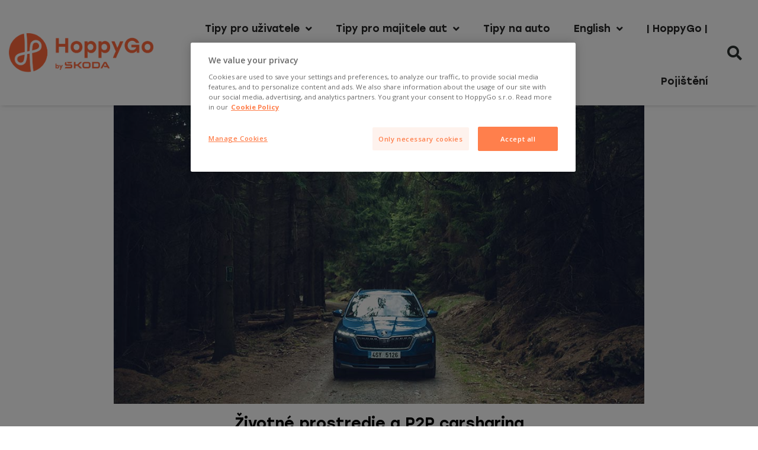

--- FILE ---
content_type: text/html; charset=UTF-8
request_url: https://blog.hoppygo.com/zivotne-prostredie-a-p2p-carsharing/
body_size: 20870
content:
<!doctype html>
<html dir="ltr" lang="cs" prefix="og: https://ogp.me/ns#">
<head/><script>document.addEventListener('DOMContentLoaded',function(){jQuery(function($){var mywindow=$(window);var mypos=mywindow.scrollTop();mywindow.scroll(function(){if(mypos>40){if(mywindow.scrollTop()>mypos){$('#stickyheaders').addClass('headerup');}else{$('#stickyheaders').removeClass('headerup');}}mypos=mywindow.scrollTop();});});});</script>
	
	<!-- OneTrust Cookies Consent Notice start for hoppygo.com -->
<script src="https://cdn.cookielaw.org/consent/99a5beb1-692c-4584-b040-2a22c77a2dcf/OtAutoBlock.js" type="text/javascript"></script>
<script charset="UTF-8" data-domain-script="99a5beb1-692c-4584-b040-2a22c77a2dcf" src="https://cdn.cookielaw.org/scripttemplates/otSDKStub.js" type="text/javascript"></script>
<script type="text/javascript">function OptanonWrapper(){}</script>
<!-- OneTrust Cookies Consent Notice end for hoppygo.com -->
	
<style>#stickyheaders{-webkit-transition:transform .34s ease;transition:transform .34s ease}.headerup{transform:translateY(-110px)}</style>
<head>
	<meta charset="UTF-8">
	<meta name="viewport" content="width=device-width, initial-scale=1">
	<link rel="profile" href="https://gmpg.org/xfn/11">
	<title>Ekologie a P2P carsharing | Blog HoppyGo</title>

		<!-- All in One SEO 4.7.6 - aioseo.com -->
	<meta name="description" content="P2P sdílení vozů má dlouhou řadu benefitů od ceny pronájmu vozů, široké nabídka a snadného procesu půjčení. Další zásadní výhodou je ale nižší uhlíková stopa."/>
	<meta name="robots" content="max-image-preview:large"/>
	<meta name="author" content="Josef Vesely"/>
	<meta name="keywords" content="ekologie,p2p carsharing,ochrana životního prostředí,ekológia,tipy pre majiteľov áut,tipy pre používateľov"/>
	<link rel="canonical" href="https://blog.hoppygo.com/zivotne-prostredie-a-p2p-carsharing/"/>
	<meta name="generator" content="All in One SEO (AIOSEO) 4.7.6"/>
		<meta property="og:locale" content="cs_CZ"/>
		<meta property="og:site_name" content="Blog HoppyGo |"/>
		<meta property="og:type" content="article"/>
		<meta property="og:title" content="Ekologie a P2P carsharing | Blog HoppyGo"/>
		<meta property="og:description" content="P2P sdílení vozů má dlouhou řadu benefitů od ceny pronájmu vozů, široké nabídka a snadného procesu půjčení. Další zásadní výhodou je ale nižší uhlíková stopa."/>
		<meta property="og:url" content="https://blog.hoppygo.com/zivotne-prostredie-a-p2p-carsharing/"/>
		<meta property="og:image" content="https://blog.hoppygo.com/wp-content/uploads/2023/09/hg_horizontal_orange.png"/>
		<meta property="og:image:secure_url" content="https://blog.hoppygo.com/wp-content/uploads/2023/09/hg_horizontal_orange.png"/>
		<meta property="article:published_time" content="2021-03-26T17:50:21+00:00"/>
		<meta property="article:modified_time" content="2021-05-12T09:44:51+00:00"/>
		<meta property="article:publisher" content="https://www.facebook.com/HoppyGoCZ/"/>
		<meta name="twitter:card" content="summary"/>
		<meta name="twitter:title" content="Ekologie a P2P carsharing | Blog HoppyGo"/>
		<meta name="twitter:description" content="P2P sdílení vozů má dlouhou řadu benefitů od ceny pronájmu vozů, široké nabídka a snadného procesu půjčení. Další zásadní výhodou je ale nižší uhlíková stopa."/>
		<meta name="twitter:image" content="https://blog.hoppygo.com/wp-content/uploads/2023/09/hg_horizontal_orange.png"/>
		<script type="application/ld+json" class="aioseo-schema">
			{"@context":"https:\/\/schema.org","@graph":[{"@type":"Article","@id":"https:\/\/blog.hoppygo.com\/zivotne-prostredie-a-p2p-carsharing\/#article","name":"Ekologie a P2P carsharing | Blog HoppyGo","headline":"\u017divotn\u00e9 prostredie a P2P carsharing","author":{"@id":"https:\/\/blog.hoppygo.com\/author\/josef-vesely\/#author"},"publisher":{"@id":"https:\/\/blog.hoppygo.com\/#organization"},"image":{"@type":"ImageObject","url":"https:\/\/blog.hoppygo.com\/wp-content\/uploads\/2020\/10\/Ekologie-a-carsharing.jpg","width":1009,"height":666,"caption":"Jak\u00fd efekt m\u00e1 P2P carsharing na \u017eivotn\u00ed prost\u0159ed\u00ed."},"datePublished":"2021-03-26T18:50:21+01:00","dateModified":"2021-05-12T11:44:51+02:00","inLanguage":"cs-CZ","mainEntityOfPage":{"@id":"https:\/\/blog.hoppygo.com\/zivotne-prostredie-a-p2p-carsharing\/#webpage"},"isPartOf":{"@id":"https:\/\/blog.hoppygo.com\/zivotne-prostredie-a-p2p-carsharing\/#webpage"},"articleSection":"Tipy pre majite\u013eov \u00e1ut, Tipy pre pou\u017e\u00edvate\u013eov, ekol\u00f3gia, P2P carsharing"},{"@type":"BreadcrumbList","@id":"https:\/\/blog.hoppygo.com\/zivotne-prostredie-a-p2p-carsharing\/#breadcrumblist","itemListElement":[{"@type":"ListItem","@id":"https:\/\/blog.hoppygo.com\/#listItem","position":1,"name":"Dom\u016f","item":"https:\/\/blog.hoppygo.com\/","nextItem":{"@type":"ListItem","@id":"https:\/\/blog.hoppygo.com\/zivotne-prostredie-a-p2p-carsharing\/#listItem","name":"\u017divotn\u00e9 prostredie a P2P carsharing"}},{"@type":"ListItem","@id":"https:\/\/blog.hoppygo.com\/zivotne-prostredie-a-p2p-carsharing\/#listItem","position":2,"name":"\u017divotn\u00e9 prostredie a P2P carsharing","previousItem":{"@type":"ListItem","@id":"https:\/\/blog.hoppygo.com\/#listItem","name":"Dom\u016f"}}]},{"@type":"Organization","@id":"https:\/\/blog.hoppygo.com\/#organization","name":"HoppyGo","url":"https:\/\/blog.hoppygo.com\/","telephone":"+420220311769","logo":{"@type":"ImageObject","url":"https:\/\/blog.hoppygo.com\/wp-content\/uploads\/2020\/09\/logo_hg_celek_orange.png","@id":"https:\/\/blog.hoppygo.com\/zivotne-prostredie-a-p2p-carsharing\/#organizationLogo"},"image":{"@id":"https:\/\/blog.hoppygo.com\/zivotne-prostredie-a-p2p-carsharing\/#organizationLogo"},"sameAs":["https:\/\/www.facebook.com\/HoppyGoCZ\/","https:\/\/www.instagram.com\/hoppygo.cz\/"]},{"@type":"Person","@id":"https:\/\/blog.hoppygo.com\/author\/josef-vesely\/#author","url":"https:\/\/blog.hoppygo.com\/author\/josef-vesely\/","name":"Josef Vesely","image":{"@type":"ImageObject","@id":"https:\/\/blog.hoppygo.com\/zivotne-prostredie-a-p2p-carsharing\/#authorImage","url":"https:\/\/secure.gravatar.com\/avatar\/c0bcedf6d4642043ad252de428901b2a?s=96&r=g","width":96,"height":96,"caption":"Josef Vesely"}},{"@type":"WebPage","@id":"https:\/\/blog.hoppygo.com\/zivotne-prostredie-a-p2p-carsharing\/#webpage","url":"https:\/\/blog.hoppygo.com\/zivotne-prostredie-a-p2p-carsharing\/","name":"Ekologie a P2P carsharing | Blog HoppyGo","description":"P2P sd\u00edlen\u00ed voz\u016f m\u00e1 dlouhou \u0159adu benefit\u016f od ceny pron\u00e1jmu voz\u016f, \u0161irok\u00e9 nab\u00eddka a snadn\u00e9ho procesu p\u016fj\u010den\u00ed. Dal\u0161\u00ed z\u00e1sadn\u00ed v\u00fdhodou je ale ni\u017e\u0161\u00ed uhl\u00edkov\u00e1 stopa.","inLanguage":"cs-CZ","isPartOf":{"@id":"https:\/\/blog.hoppygo.com\/#website"},"breadcrumb":{"@id":"https:\/\/blog.hoppygo.com\/zivotne-prostredie-a-p2p-carsharing\/#breadcrumblist"},"author":{"@id":"https:\/\/blog.hoppygo.com\/author\/josef-vesely\/#author"},"creator":{"@id":"https:\/\/blog.hoppygo.com\/author\/josef-vesely\/#author"},"image":{"@type":"ImageObject","url":"https:\/\/blog.hoppygo.com\/wp-content\/uploads\/2020\/10\/Ekologie-a-carsharing.jpg","@id":"https:\/\/blog.hoppygo.com\/zivotne-prostredie-a-p2p-carsharing\/#mainImage","width":1009,"height":666,"caption":"Jak\u00fd efekt m\u00e1 P2P carsharing na \u017eivotn\u00ed prost\u0159ed\u00ed."},"primaryImageOfPage":{"@id":"https:\/\/blog.hoppygo.com\/zivotne-prostredie-a-p2p-carsharing\/#mainImage"},"datePublished":"2021-03-26T18:50:21+01:00","dateModified":"2021-05-12T11:44:51+02:00"},{"@type":"WebSite","@id":"https:\/\/blog.hoppygo.com\/#website","url":"https:\/\/blog.hoppygo.com\/","name":"Blog HoppyGo","inLanguage":"cs-CZ","publisher":{"@id":"https:\/\/blog.hoppygo.com\/#organization"}}]}
		</script>
		<!-- All in One SEO -->


<!-- Google Tag Manager for WordPress by gtm4wp.com -->
<script data-cfasync="false" data-pagespeed-no-defer>var gtm4wp_datalayer_name="dataLayer";var dataLayer=dataLayer||[];const gtm4wp_scrollerscript_debugmode=false;const gtm4wp_scrollerscript_callbacktime=100;const gtm4wp_scrollerscript_readerlocation=150;const gtm4wp_scrollerscript_contentelementid="content";const gtm4wp_scrollerscript_scannertime=60;</script>
<!-- End Google Tag Manager for WordPress by gtm4wp.com --><link rel="alternate" type="application/rss+xml" title="Blog HoppyGo &raquo; RSS zdroj" href="https://blog.hoppygo.com/feed/"/>
<link rel="alternate" type="application/rss+xml" title="Blog HoppyGo &raquo; RSS komentářů" href="https://blog.hoppygo.com/comments/feed/"/>
<link rel="alternate" type="application/rss+xml" title="Blog HoppyGo &raquo; RSS komentářů pro Životné prostredie a P2P carsharing" href="https://blog.hoppygo.com/zivotne-prostredie-a-p2p-carsharing/feed/"/>
		<!-- This site uses the Google Analytics by MonsterInsights plugin v9.11.1 - Using Analytics tracking - https://www.monsterinsights.com/ -->
		<!-- Poznámka: MonsterInsights není na tomto webu aktuálně nakonfigurován. Vlastník webu se musí ověřit pomocí Google Analytics na panelu nastavení MonsterInsights. -->
					<!-- No tracking code set -->
				<!-- / Google Analytics by MonsterInsights -->
		<style id='classic-theme-styles-inline-css' type='text/css'>.wp-block-button__link{color:#fff;background-color:#32373c;border-radius:9999px;box-shadow:none;text-decoration:none;padding:calc(.667em + 2px) calc(1.333em + 2px);font-size:1.125em}.wp-block-file__button{background:#32373c;color:#fff;text-decoration:none}</style>
<style id='global-styles-inline-css' type='text/css'>body{--wp--preset--color--black:#000;--wp--preset--color--cyan-bluish-gray:#abb8c3;--wp--preset--color--white:#fff;--wp--preset--color--pale-pink:#f78da7;--wp--preset--color--vivid-red:#cf2e2e;--wp--preset--color--luminous-vivid-orange:#ff6900;--wp--preset--color--luminous-vivid-amber:#fcb900;--wp--preset--color--light-green-cyan:#7bdcb5;--wp--preset--color--vivid-green-cyan:#00d084;--wp--preset--color--pale-cyan-blue:#8ed1fc;--wp--preset--color--vivid-cyan-blue:#0693e3;--wp--preset--color--vivid-purple:#9b51e0;--wp--preset--gradient--vivid-cyan-blue-to-vivid-purple:linear-gradient(135deg,rgba(6,147,227,1) 0%,#9b51e0 100%);--wp--preset--gradient--light-green-cyan-to-vivid-green-cyan:linear-gradient(135deg,#7adcb4 0%,#00d082 100%);--wp--preset--gradient--luminous-vivid-amber-to-luminous-vivid-orange:linear-gradient(135deg,rgba(252,185,0,1) 0%,rgba(255,105,0,1) 100%);--wp--preset--gradient--luminous-vivid-orange-to-vivid-red:linear-gradient(135deg,rgba(255,105,0,1) 0%,#cf2e2e 100%);--wp--preset--gradient--very-light-gray-to-cyan-bluish-gray:linear-gradient(135deg,#eee 0%,#a9b8c3 100%);--wp--preset--gradient--cool-to-warm-spectrum:linear-gradient(135deg,#4aeadc 0%,#9778d1 20%,#cf2aba 40%,#ee2c82 60%,#fb6962 80%,#fef84c 100%);--wp--preset--gradient--blush-light-purple:linear-gradient(135deg,#ffceec 0%,#9896f0 100%);--wp--preset--gradient--blush-bordeaux:linear-gradient(135deg,#fecda5 0%,#fe2d2d 50%,#6b003e 100%);--wp--preset--gradient--luminous-dusk:linear-gradient(135deg,#ffcb70 0%,#c751c0 50%,#4158d0 100%);--wp--preset--gradient--pale-ocean:linear-gradient(135deg,#fff5cb 0%,#b6e3d4 50%,#33a7b5 100%);--wp--preset--gradient--electric-grass:linear-gradient(135deg,#caf880 0%,#71ce7e 100%);--wp--preset--gradient--midnight:linear-gradient(135deg,#020381 0%,#2874fc 100%);--wp--preset--font-size--small:13px;--wp--preset--font-size--medium:20px;--wp--preset--font-size--large:36px;--wp--preset--font-size--x-large:42px;--wp--preset--spacing--20:.44rem;--wp--preset--spacing--30:.67rem;--wp--preset--spacing--40:1rem;--wp--preset--spacing--50:1.5rem;--wp--preset--spacing--60:2.25rem;--wp--preset--spacing--70:3.38rem;--wp--preset--spacing--80:5.06rem;--wp--preset--shadow--natural:6px 6px 9px rgba(0,0,0,.2);--wp--preset--shadow--deep:12px 12px 50px rgba(0,0,0,.4);--wp--preset--shadow--sharp:6px 6px 0 rgba(0,0,0,.2);--wp--preset--shadow--outlined:6px 6px 0 -3px rgba(255,255,255,1) , 6px 6px rgba(0,0,0,1);--wp--preset--shadow--crisp:6px 6px 0 rgba(0,0,0,1)}:where(.is-layout-flex){gap:.5em}:where(.is-layout-grid){gap:.5em}body .is-layout-flow>.alignleft{float:left;margin-inline-start:0;margin-inline-end:2em}body .is-layout-flow>.alignright{float:right;margin-inline-start:2em;margin-inline-end:0}body .is-layout-flow>.aligncenter{margin-left:auto!important;margin-right:auto!important}body .is-layout-constrained>.alignleft{float:left;margin-inline-start:0;margin-inline-end:2em}body .is-layout-constrained>.alignright{float:right;margin-inline-start:2em;margin-inline-end:0}body .is-layout-constrained>.aligncenter{margin-left:auto!important;margin-right:auto!important}body .is-layout-constrained > :where(:not(.alignleft):not(.alignright):not(.alignfull)){max-width:var(--wp--style--global--content-size);margin-left:auto!important;margin-right:auto!important}body .is-layout-constrained>.alignwide{max-width:var(--wp--style--global--wide-size)}body .is-layout-flex{display:flex}body .is-layout-flex{flex-wrap:wrap;align-items:center}body .is-layout-flex>*{margin:0}body .is-layout-grid{display:grid}body .is-layout-grid>*{margin:0}:where(.wp-block-columns.is-layout-flex){gap:2em}:where(.wp-block-columns.is-layout-grid){gap:2em}:where(.wp-block-post-template.is-layout-flex){gap:1.25em}:where(.wp-block-post-template.is-layout-grid){gap:1.25em}.has-black-color{color:var(--wp--preset--color--black)!important}.has-cyan-bluish-gray-color{color:var(--wp--preset--color--cyan-bluish-gray)!important}.has-white-color{color:var(--wp--preset--color--white)!important}.has-pale-pink-color{color:var(--wp--preset--color--pale-pink)!important}.has-vivid-red-color{color:var(--wp--preset--color--vivid-red)!important}.has-luminous-vivid-orange-color{color:var(--wp--preset--color--luminous-vivid-orange)!important}.has-luminous-vivid-amber-color{color:var(--wp--preset--color--luminous-vivid-amber)!important}.has-light-green-cyan-color{color:var(--wp--preset--color--light-green-cyan)!important}.has-vivid-green-cyan-color{color:var(--wp--preset--color--vivid-green-cyan)!important}.has-pale-cyan-blue-color{color:var(--wp--preset--color--pale-cyan-blue)!important}.has-vivid-cyan-blue-color{color:var(--wp--preset--color--vivid-cyan-blue)!important}.has-vivid-purple-color{color:var(--wp--preset--color--vivid-purple)!important}.has-black-background-color{background-color:var(--wp--preset--color--black)!important}.has-cyan-bluish-gray-background-color{background-color:var(--wp--preset--color--cyan-bluish-gray)!important}.has-white-background-color{background-color:var(--wp--preset--color--white)!important}.has-pale-pink-background-color{background-color:var(--wp--preset--color--pale-pink)!important}.has-vivid-red-background-color{background-color:var(--wp--preset--color--vivid-red)!important}.has-luminous-vivid-orange-background-color{background-color:var(--wp--preset--color--luminous-vivid-orange)!important}.has-luminous-vivid-amber-background-color{background-color:var(--wp--preset--color--luminous-vivid-amber)!important}.has-light-green-cyan-background-color{background-color:var(--wp--preset--color--light-green-cyan)!important}.has-vivid-green-cyan-background-color{background-color:var(--wp--preset--color--vivid-green-cyan)!important}.has-pale-cyan-blue-background-color{background-color:var(--wp--preset--color--pale-cyan-blue)!important}.has-vivid-cyan-blue-background-color{background-color:var(--wp--preset--color--vivid-cyan-blue)!important}.has-vivid-purple-background-color{background-color:var(--wp--preset--color--vivid-purple)!important}.has-black-border-color{border-color:var(--wp--preset--color--black)!important}.has-cyan-bluish-gray-border-color{border-color:var(--wp--preset--color--cyan-bluish-gray)!important}.has-white-border-color{border-color:var(--wp--preset--color--white)!important}.has-pale-pink-border-color{border-color:var(--wp--preset--color--pale-pink)!important}.has-vivid-red-border-color{border-color:var(--wp--preset--color--vivid-red)!important}.has-luminous-vivid-orange-border-color{border-color:var(--wp--preset--color--luminous-vivid-orange)!important}.has-luminous-vivid-amber-border-color{border-color:var(--wp--preset--color--luminous-vivid-amber)!important}.has-light-green-cyan-border-color{border-color:var(--wp--preset--color--light-green-cyan)!important}.has-vivid-green-cyan-border-color{border-color:var(--wp--preset--color--vivid-green-cyan)!important}.has-pale-cyan-blue-border-color{border-color:var(--wp--preset--color--pale-cyan-blue)!important}.has-vivid-cyan-blue-border-color{border-color:var(--wp--preset--color--vivid-cyan-blue)!important}.has-vivid-purple-border-color{border-color:var(--wp--preset--color--vivid-purple)!important}.has-vivid-cyan-blue-to-vivid-purple-gradient-background{background:var(--wp--preset--gradient--vivid-cyan-blue-to-vivid-purple)!important}.has-light-green-cyan-to-vivid-green-cyan-gradient-background{background:var(--wp--preset--gradient--light-green-cyan-to-vivid-green-cyan)!important}.has-luminous-vivid-amber-to-luminous-vivid-orange-gradient-background{background:var(--wp--preset--gradient--luminous-vivid-amber-to-luminous-vivid-orange)!important}.has-luminous-vivid-orange-to-vivid-red-gradient-background{background:var(--wp--preset--gradient--luminous-vivid-orange-to-vivid-red)!important}.has-very-light-gray-to-cyan-bluish-gray-gradient-background{background:var(--wp--preset--gradient--very-light-gray-to-cyan-bluish-gray)!important}.has-cool-to-warm-spectrum-gradient-background{background:var(--wp--preset--gradient--cool-to-warm-spectrum)!important}.has-blush-light-purple-gradient-background{background:var(--wp--preset--gradient--blush-light-purple)!important}.has-blush-bordeaux-gradient-background{background:var(--wp--preset--gradient--blush-bordeaux)!important}.has-luminous-dusk-gradient-background{background:var(--wp--preset--gradient--luminous-dusk)!important}.has-pale-ocean-gradient-background{background:var(--wp--preset--gradient--pale-ocean)!important}.has-electric-grass-gradient-background{background:var(--wp--preset--gradient--electric-grass)!important}.has-midnight-gradient-background{background:var(--wp--preset--gradient--midnight)!important}.has-small-font-size{font-size:var(--wp--preset--font-size--small)!important}.has-medium-font-size{font-size:var(--wp--preset--font-size--medium)!important}.has-large-font-size{font-size:var(--wp--preset--font-size--large)!important}.has-x-large-font-size{font-size:var(--wp--preset--font-size--x-large)!important}.wp-block-navigation a:where(:not(.wp-element-button)){color:inherit}:where(.wp-block-post-template.is-layout-flex){gap:1.25em}:where(.wp-block-post-template.is-layout-grid){gap:1.25em}:where(.wp-block-columns.is-layout-flex){gap:2em}:where(.wp-block-columns.is-layout-grid){gap:2em}.wp-block-pullquote{font-size:1.5em;line-height:1.6}</style>
<link rel='stylesheet' id='elementor-hello-theme-style-css' href='https://blog.hoppygo.com/wp-content/themes/elementor-hello-theme-master/style.css?ver=6.4.7' type='text/css' media='all'/>
<link rel='stylesheet' id='elementor-icons-css' href='https://blog.hoppygo.com/wp-content/plugins/elementor/assets/lib/eicons/css/elementor-icons.min.css?ver=5.32.0' type='text/css' media='all'/>
<link rel='stylesheet' id='elementor-frontend-css' href='https://blog.hoppygo.com/wp-content/plugins/elementor/assets/css/frontend.min.css?ver=3.25.10' type='text/css' media='all'/>
<link rel='stylesheet' id='swiper-css' href='https://blog.hoppygo.com/wp-content/plugins/elementor/assets/lib/swiper/v8/css/swiper.min.css?ver=8.4.5' type='text/css' media='all'/>
<link rel='stylesheet' id='e-swiper-css' href='https://blog.hoppygo.com/wp-content/plugins/elementor/assets/css/conditionals/e-swiper.min.css?ver=3.25.10' type='text/css' media='all'/>
<link rel='stylesheet' id='elementor-post-5988-css' href='https://blog.hoppygo.com/wp-content/uploads/elementor/css/post-5988.css?ver=1733306390' type='text/css' media='all'/>
<link rel='stylesheet' id='elementor-pro-css' href='https://blog.hoppygo.com/wp-content/plugins/elementor-pro/assets/css/frontend.min.css?ver=3.22.0' type='text/css' media='all'/>
<link rel='stylesheet' id='font-awesome-5-all-css' href='https://blog.hoppygo.com/wp-content/plugins/elementor/assets/lib/font-awesome/css/all.min.css?ver=3.25.10' type='text/css' media='all'/>
<link rel='stylesheet' id='font-awesome-4-shim-css' href='https://blog.hoppygo.com/wp-content/plugins/elementor/assets/lib/font-awesome/css/v4-shims.min.css?ver=3.25.10' type='text/css' media='all'/>
<link rel='stylesheet' id='widget-text-editor-css' href='https://blog.hoppygo.com/wp-content/plugins/elementor/assets/css/widget-text-editor.min.css?ver=3.25.10' type='text/css' media='all'/>
<link rel='stylesheet' id='widget-divider-css' href='https://blog.hoppygo.com/wp-content/plugins/elementor/assets/css/widget-divider.min.css?ver=3.25.10' type='text/css' media='all'/>
<link rel='stylesheet' id='widget-image-css' href='https://blog.hoppygo.com/wp-content/plugins/elementor/assets/css/widget-image.min.css?ver=3.25.10' type='text/css' media='all'/>
<link rel='stylesheet' id='widget-spacer-css' href='https://blog.hoppygo.com/wp-content/plugins/elementor/assets/css/widget-spacer.min.css?ver=3.25.10' type='text/css' media='all'/>
<link rel='stylesheet' id='elementor-post-9934-css' href='https://blog.hoppygo.com/wp-content/uploads/elementor/css/post-9934.css?ver=1733395080' type='text/css' media='all'/>
<link rel='stylesheet' id='elementor-post-9-css' href='https://blog.hoppygo.com/wp-content/uploads/elementor/css/post-9.css?ver=1757332518' type='text/css' media='all'/>
<link rel='stylesheet' id='elementor-post-239-css' href='https://blog.hoppygo.com/wp-content/uploads/elementor/css/post-239.css?ver=1756382354' type='text/css' media='all'/>
<link rel='stylesheet' id='elementor-post-263-css' href='https://blog.hoppygo.com/wp-content/uploads/elementor/css/post-263.css?ver=1733306476' type='text/css' media='all'/>
<link rel='stylesheet' id='dashicons-css' href='https://blog.hoppygo.com/wp-includes/css/dashicons.min.css?ver=6.4.7' type='text/css' media='all'/>
<link rel='stylesheet' id='eael-general-css' href='https://blog.hoppygo.com/wp-content/plugins/essential-addons-for-elementor-lite/assets/front-end/css/view/general.min.css?ver=6.0.11' type='text/css' media='all'/>
<link rel='stylesheet' id='google-fonts-1-css' href='https://fonts.googleapis.com/css?family=Open+Sans%3A100%2C100italic%2C200%2C200italic%2C300%2C300italic%2C400%2C400italic%2C500%2C500italic%2C600%2C600italic%2C700%2C700italic%2C800%2C800italic%2C900%2C900italic%7CRoboto%3A100%2C100italic%2C200%2C200italic%2C300%2C300italic%2C400%2C400italic%2C500%2C500italic%2C600%2C600italic%2C700%2C700italic%2C800%2C800italic%2C900%2C900italic&#038;display=auto&#038;subset=latin-ext&#038;ver=6.4.7' type='text/css' media='all'/>
<link rel='stylesheet' id='elementor-icons-shared-0-css' href='https://blog.hoppygo.com/wp-content/plugins/elementor/assets/lib/font-awesome/css/fontawesome.min.css?ver=5.15.3' type='text/css' media='all'/>
<link rel='stylesheet' id='elementor-icons-fa-solid-css' href='https://blog.hoppygo.com/wp-content/plugins/elementor/assets/lib/font-awesome/css/solid.min.css?ver=5.15.3' type='text/css' media='all'/>
<link rel='stylesheet' id='elementor-icons-fa-brands-css' href='https://blog.hoppygo.com/wp-content/plugins/elementor/assets/lib/font-awesome/css/brands.min.css?ver=5.15.3' type='text/css' media='all'/>
<link rel="preconnect" href="https://fonts.gstatic.com/" crossorigin><script type="text/javascript" id="tp-js-js-extra">//<![CDATA[
var trustpilot_settings={"key":"zwAfWmBO3VfXfWyg","TrustpilotScriptUrl":"https:\/\/invitejs.trustpilot.com\/tp.min.js","IntegrationAppUrl":"\/\/ecommscript-integrationapp.trustpilot.com","PreviewScriptUrl":"\/\/ecommplugins-scripts.trustpilot.com\/v2.1\/js\/preview.min.js","PreviewCssUrl":"\/\/ecommplugins-scripts.trustpilot.com\/v2.1\/css\/preview.min.css","PreviewWPCssUrl":"\/\/ecommplugins-scripts.trustpilot.com\/v2.1\/css\/preview_wp.css","WidgetScriptUrl":"\/\/widget.trustpilot.com\/bootstrap\/v5\/tp.widget.bootstrap.min.js"};
//]]></script>
<script type="text/javascript" src="https://blog.hoppygo.com/wp-content/plugins/trustpilot-reviews/review/assets/js/headerScript.min.js?ver=1.0&#039; async=&#039;async" id="tp-js-js"></script>
<script type="text/javascript" src="https://blog.hoppygo.com/wp-content/plugins/duracelltomi-google-tag-manager/dist/js/analytics-talk-content-tracking.js?ver=1.20.2" id="gtm4wp-scroll-tracking-js"></script>
<script type="text/javascript" src="https://blog.hoppygo.com/wp-content/plugins/elementor/assets/lib/font-awesome/js/v4-shims.min.js?ver=3.25.10" id="font-awesome-4-shim-js"></script>
<script type="text/javascript" src="https://blog.hoppygo.com/wp-includes/js/jquery/jquery.min.js?ver=3.7.1" id="jquery-core-js"></script>
<script type="text/javascript" src="https://blog.hoppygo.com/wp-includes/js/jquery/jquery-migrate.min.js?ver=3.4.1" id="jquery-migrate-js"></script>
<link rel="https://api.w.org/" href="https://blog.hoppygo.com/wp-json/"/><link rel="alternate" type="application/json" href="https://blog.hoppygo.com/wp-json/wp/v2/posts/9934"/><link rel="EditURI" type="application/rsd+xml" title="RSD" href="https://blog.hoppygo.com/xmlrpc.php?rsd"/>
<meta name="generator" content="WordPress 6.4.7"/>
<link rel='shortlink' href='https://blog.hoppygo.com/?p=9934'/>
<link rel="alternate" type="application/json+oembed" href="https://blog.hoppygo.com/wp-json/oembed/1.0/embed?url=https%3A%2F%2Fblog.hoppygo.com%2Fzivotne-prostredie-a-p2p-carsharing%2F"/>
<link rel="alternate" type="text/xml+oembed" href="https://blog.hoppygo.com/wp-json/oembed/1.0/embed?url=https%3A%2F%2Fblog.hoppygo.com%2Fzivotne-prostredie-a-p2p-carsharing%2F&#038;format=xml"/>

<!-- Google Tag Manager for WordPress by gtm4wp.com -->
<!-- GTM Container placement set to footer -->
<script data-cfasync="false" data-pagespeed-no-defer type="text/javascript">var dataLayer_content={"pagePostType":"post","pagePostType2":"single-post","pageCategory":["tipy-pre-majitelov-aut","tipy-pre-pouzivatelov"],"pageAttributes":["ekologia","p2p-carsharing"],"pagePostAuthor":"Josef Vesely"};dataLayer.push(dataLayer_content);</script>
<script data-cfasync="false">(function(w,d,s,l,i){w[l]=w[l]||[];w[l].push({'gtm.start':new Date().getTime(),event:'gtm.js'});var f=d.getElementsByTagName(s)[0],j=d.createElement(s),dl=l!='dataLayer'?'&l='+l:'';j.async=true;j.src='//www.googletagmanager.com/gtm.js?id='+i+dl;f.parentNode.insertBefore(j,f);})(window,document,'script','dataLayer','GTM-5ZRWP5K');</script>
<!-- End Google Tag Manager for WordPress by gtm4wp.com --><!-- Analytics by WP Statistics v14.11.3 - https://wp-statistics.com -->
<meta name="generator" content="Elementor 3.25.10; features: additional_custom_breakpoints, e_optimized_control_loading; settings: css_print_method-external, google_font-enabled, font_display-auto">
      <meta name="onesignal" content="wordpress-plugin"/>
            <script>window.OneSignal=window.OneSignal||[];OneSignal.push(function(){OneSignal.SERVICE_WORKER_UPDATER_PATH="OneSignalSDKUpdaterWorker.js.php";OneSignal.SERVICE_WORKER_PATH="OneSignalSDKWorker.js.php";OneSignal.SERVICE_WORKER_PARAM={scope:"/"};OneSignal.setDefaultNotificationUrl("https://blog.hoppygo.com");var oneSignal_options={};window._oneSignalInitOptions=oneSignal_options;oneSignal_options['wordpress']=true;oneSignal_options['appId']='daedafc6-f1e2-4280-932f-bd0dacd27a60';oneSignal_options['allowLocalhostAsSecureOrigin']=true;oneSignal_options['welcomeNotification']={};oneSignal_options['welcomeNotification']['title']="HoppyGo Blog";oneSignal_options['welcomeNotification']['message']="Super! Děkujeme za přihlášení k odběru novinek.";oneSignal_options['welcomeNotification']['url']="blog.hoppygo.com";oneSignal_options['path']="https://blog.hoppygo.com/wp-content/plugins/onesignal-free-web-push-notifications/sdk_files/";oneSignal_options['safari_web_id']="web.onesignal.auto.5c56364e-78e6-4c38-97c1-5b5f4d3e0076";oneSignal_options['promptOptions']={};oneSignal_options['promptOptions']['actionMessage']="HoppyGo Blog by vám chtěl posílat notifikace.";oneSignal_options['promptOptions']['exampleNotificationTitleDesktop']="Příkladná notifikace";oneSignal_options['promptOptions']['exampleNotificationMessageDesktop']="Notifikace se zobrazí na vašem prohlížeči";oneSignal_options['promptOptions']['exampleNotificationTitleMobile']="Příkladná notifikace";oneSignal_options['promptOptions']['exampleNotificationMessageMobile']="Notifikace se zobrazí na vašem zařízení";oneSignal_options['promptOptions']['exampleNotificationCaption']="(můžete se kdykoliv odhlásit)";oneSignal_options['promptOptions']['acceptButtonText']="POKRAČOVAT";oneSignal_options['promptOptions']['cancelButtonText']="NE, DÍKY";oneSignal_options['promptOptions']['siteName']="https://blog.hoppygo.com";oneSignal_options['promptOptions']['autoAcceptTitle']="klikem povolíte";oneSignal_options['notifyButton']={};oneSignal_options['notifyButton']['enable']=true;oneSignal_options['notifyButton']['position']='bottom-right';oneSignal_options['notifyButton']['theme']='default';oneSignal_options['notifyButton']['size']='medium';oneSignal_options['notifyButton']['displayPredicate']=function(){return OneSignal.isPushNotificationsEnabled().then(function(isPushEnabled){return!isPushEnabled;});};oneSignal_options['notifyButton']['showCredit']=false;oneSignal_options['notifyButton']['text']={};oneSignal_options['notifyButton']['text']['tip.state.unsubscribed']='Povolte si prosím notifikace nových článků.';oneSignal_options['notifyButton']['text']['tip.state.subscribed']='Super! Jste přihlášeni k odběru notifikací.';oneSignal_options['notifyButton']['text']['tip.state.blocked']='Zablokovali jste notifikace';oneSignal_options['notifyButton']['text']['message.action.subscribed']='Super! Jste přihlášeni k odběru notifikací.';oneSignal_options['notifyButton']['text']['message.action.resubscribed']='Super! Jste přihlášeni k odběru notifikací.';oneSignal_options['notifyButton']['text']['message.action.unsubscribed']='Již nebudete dostávat notifikace';oneSignal_options['notifyButton']['text']['dialog.main.title']='Upravit notifikace';oneSignal_options['notifyButton']['text']['dialog.main.button.subscribe']='PŘIHLÁSIT';oneSignal_options['notifyButton']['text']['dialog.main.button.unsubscribe']='ODHLÁSIT';oneSignal_options['notifyButton']['text']['dialog.blocked.title']='Odblokovat notifikace';oneSignal_options['notifyButton']['text']['dialog.blocked.message']='Pro povolení notifikací pokračujte dle následujících instrukcí.';oneSignal_options['notifyButton']['colors']={};oneSignal_options['notifyButton']['colors']['circle.background']='#FF683C';oneSignal_options['notifyButton']['colors']['pulse.color']='#FF683C';oneSignal_options['notifyButton']['colors']['dialog.button.background']='#FF683C';oneSignal_options['notifyButton']['colors']['dialog.button.background.hovering']='#FF5421';oneSignal_options['notifyButton']['colors']['dialog.button.background.active']='#FF4911';OneSignal.init(window._oneSignalInitOptions);OneSignal.showSlidedownPrompt();});function documentInitOneSignal(){var oneSignal_elements=document.getElementsByClassName("OneSignal-prompt");var oneSignalLinkClickHandler=function(event){OneSignal.push(['registerForPushNotifications']);event.preventDefault();};for(var i=0;i<oneSignal_elements.length;i++)oneSignal_elements[i].addEventListener('click',oneSignalLinkClickHandler,false);}if(document.readyState==='complete'){documentInitOneSignal();}else{window.addEventListener("load",function(event){documentInitOneSignal();});}</script>
			<style>.e-con.e-parent:nth-of-type(n+4):not(.e-lazyloaded):not(.e-no-lazyload),
				.e-con.e-parent:nth-of-type(n+4):not(.e-lazyloaded):not(.e-no-lazyload) * {background-image:none!important}@media screen and (max-height:1024px){.e-con.e-parent:nth-of-type(n+3):not(.e-lazyloaded):not(.e-no-lazyload),
					.e-con.e-parent:nth-of-type(n+3):not(.e-lazyloaded):not(.e-no-lazyload) * {background-image:none!important}}@media screen and (max-height:640px){.e-con.e-parent:nth-of-type(n+2):not(.e-lazyloaded):not(.e-no-lazyload),
					.e-con.e-parent:nth-of-type(n+2):not(.e-lazyloaded):not(.e-no-lazyload) * {background-image:none!important}}</style>
			<link rel="icon" href="https://blog.hoppygo.com/wp-content/uploads/2018/08/cropped-HG-_-LEO-JV-14-150x150.png" sizes="32x32"/>
<link rel="icon" href="https://blog.hoppygo.com/wp-content/uploads/2018/08/cropped-HG-_-LEO-JV-14-300x300.png" sizes="192x192"/>
<link rel="apple-touch-icon" href="https://blog.hoppygo.com/wp-content/uploads/2018/08/cropped-HG-_-LEO-JV-14-300x300.png"/>
<meta name="msapplication-TileImage" content="https://blog.hoppygo.com/wp-content/uploads/2018/08/cropped-HG-_-LEO-JV-14-300x300.png"/>
		<style type="text/css" id="wp-custom-css">body{font-family:roboto}</style>
		</head>
<body class="post-template-default single single-post postid-9934 single-format-standard wp-custom-logo elementor-default elementor-template-full-width elementor-kit-5988 elementor-page elementor-page-9934 elementor-page-263">

		<header data-elementor-type="header" data-elementor-id="9" class="elementor elementor-9 elementor-location-header" data-elementor-post-type="elementor_library">
					<section class="elementor-section elementor-top-section elementor-element elementor-element-55c32b13 elementor-section-full_width elementor-section-content-middle elementor-section-height-default elementor-section-height-default" data-id="55c32b13" data-element_type="section" id="stickyheaders" data-settings="{&quot;background_background&quot;:&quot;classic&quot;,&quot;sticky&quot;:&quot;top&quot;,&quot;sticky_on&quot;:[&quot;desktop&quot;,&quot;tablet&quot;,&quot;mobile&quot;],&quot;sticky_offset&quot;:0,&quot;sticky_effects_offset&quot;:0}">
						<div class="elementor-container elementor-column-gap-no">
					<div class="elementor-column elementor-col-50 elementor-top-column elementor-element elementor-element-708ca4fd" data-id="708ca4fd" data-element_type="column">
			<div class="elementor-widget-wrap elementor-element-populated">
						<div class="elementor-element elementor-element-c658bd8 elementor-widget elementor-widget-theme-site-logo elementor-widget-image" data-id="c658bd8" data-element_type="widget" data-widget_type="theme-site-logo.default">
				<div class="elementor-widget-container">
									<a href="https://blog.hoppygo.com">
			<img loading="lazy" width="1201" height="323" src="https://blog.hoppygo.com/wp-content/uploads/2023/09/hg_horizontal_orange.png" class="attachment-full size-full wp-image-22495" alt="" srcset="https://blog.hoppygo.com/wp-content/uploads/2023/09/hg_horizontal_orange.png 1201w, https://blog.hoppygo.com/wp-content/uploads/2023/09/hg_horizontal_orange-300x81.png 300w, https://blog.hoppygo.com/wp-content/uploads/2023/09/hg_horizontal_orange-1024x275.png 1024w, https://blog.hoppygo.com/wp-content/uploads/2023/09/hg_horizontal_orange-768x207.png 768w" sizes="(max-width: 1201px) 100vw, 1201px"/>				</a>
									</div>
				</div>
					</div>
		</div>
				<div class="elementor-column elementor-col-25 elementor-top-column elementor-element elementor-element-75573ee9" data-id="75573ee9" data-element_type="column">
			<div class="elementor-widget-wrap elementor-element-populated">
						<div class="elementor-element elementor-element-459ea25f elementor-nav-menu__align-end elementor-nav-menu--stretch elementor-nav-menu--dropdown-tablet elementor-nav-menu__text-align-aside elementor-nav-menu--toggle elementor-nav-menu--burger elementor-widget elementor-widget-nav-menu" data-id="459ea25f" data-element_type="widget" data-settings="{&quot;full_width&quot;:&quot;stretch&quot;,&quot;submenu_icon&quot;:{&quot;value&quot;:&quot;&lt;i class=\&quot;fas fa-angle-down\&quot;&gt;&lt;\/i&gt;&quot;,&quot;library&quot;:&quot;fa-solid&quot;},&quot;layout&quot;:&quot;horizontal&quot;,&quot;toggle&quot;:&quot;burger&quot;}" data-widget_type="nav-menu.default">
				<div class="elementor-widget-container">
						<nav class="elementor-nav-menu--main elementor-nav-menu__container elementor-nav-menu--layout-horizontal e--pointer-text e--animation-none">
				<ul id="menu-1-459ea25f" class="elementor-nav-menu"><li class="menu-item menu-item-type-post_type menu-item-object-page menu-item-has-children menu-item-158"><a href="https://blog.hoppygo.com/tipy-pro-uzivatele/" class="elementor-item">Tipy pro uživatele</a>
<ul class="sub-menu elementor-nav-menu--dropdown">
	<li class="menu-item menu-item-type-post_type menu-item-object-page menu-item-24345"><a href="https://blog.hoppygo.com/tipy-pro-majitele/manual-pro-uzivatele/" class="elementor-sub-item">Manuál pro uživatele</a></li>
</ul>
</li>
<li class="menu-item menu-item-type-post_type menu-item-object-page menu-item-has-children menu-item-159"><a href="https://blog.hoppygo.com/tipy-pro-majitele/" class="elementor-item">Tipy pro majitele aut</a>
<ul class="sub-menu elementor-nav-menu--dropdown">
	<li class="menu-item menu-item-type-post_type menu-item-object-page menu-item-24541"><a href="https://blog.hoppygo.com/manual-pro-majitele/" class="elementor-sub-item">Manuál pro majitele</a></li>
</ul>
</li>
<li class="menu-item menu-item-type-post_type menu-item-object-page menu-item-6170"><a href="https://blog.hoppygo.com/tipy-na-auto/" class="elementor-item">Tipy na auto</a></li>
<li class="menu-item menu-item-type-post_type menu-item-object-page menu-item-has-children menu-item-2173"><a href="https://blog.hoppygo.com/english/" class="elementor-item">English</a>
<ul class="sub-menu elementor-nav-menu--dropdown">
	<li class="menu-item menu-item-type-post_type menu-item-object-page menu-item-24733"><a href="https://blog.hoppygo.com/insurance/" class="elementor-sub-item">Insurance</a></li>
	<li class="menu-item menu-item-type-post_type menu-item-object-page menu-item-24768"><a href="https://blog.hoppygo.com/user-manual/" class="elementor-sub-item">User manual</a></li>
	<li class="menu-item menu-item-type-post_type menu-item-object-page menu-item-24790"><a href="https://blog.hoppygo.com/driver-manual/" class="elementor-sub-item">Driver Manual</a></li>
</ul>
</li>
<li class="menu-item menu-item-type-custom menu-item-object-custom menu-item-162"><a href="https://www.hoppygo.com" class="elementor-item">|  HoppyGo  |</a></li>
<li class="menu-item menu-item-type-post_type menu-item-object-e-landing-page menu-item-23046"><a href="https://blog.hoppygo.com/pojisteni/" class="elementor-item">Pojištění</a></li>
</ul>			</nav>
					<div class="elementor-menu-toggle" role="button" tabindex="0" aria-label="Menu Toggle" aria-expanded="false">
			<i aria-hidden="true" role="presentation" class="elementor-menu-toggle__icon--open eicon-menu-bar"></i><i aria-hidden="true" role="presentation" class="elementor-menu-toggle__icon--close eicon-close"></i>			<span class="elementor-screen-only">Menu</span>
		</div>
					<nav class="elementor-nav-menu--dropdown elementor-nav-menu__container" aria-hidden="true">
				<ul id="menu-2-459ea25f" class="elementor-nav-menu"><li class="menu-item menu-item-type-post_type menu-item-object-page menu-item-has-children menu-item-158"><a href="https://blog.hoppygo.com/tipy-pro-uzivatele/" class="elementor-item" tabindex="-1">Tipy pro uživatele</a>
<ul class="sub-menu elementor-nav-menu--dropdown">
	<li class="menu-item menu-item-type-post_type menu-item-object-page menu-item-24345"><a href="https://blog.hoppygo.com/tipy-pro-majitele/manual-pro-uzivatele/" class="elementor-sub-item" tabindex="-1">Manuál pro uživatele</a></li>
</ul>
</li>
<li class="menu-item menu-item-type-post_type menu-item-object-page menu-item-has-children menu-item-159"><a href="https://blog.hoppygo.com/tipy-pro-majitele/" class="elementor-item" tabindex="-1">Tipy pro majitele aut</a>
<ul class="sub-menu elementor-nav-menu--dropdown">
	<li class="menu-item menu-item-type-post_type menu-item-object-page menu-item-24541"><a href="https://blog.hoppygo.com/manual-pro-majitele/" class="elementor-sub-item" tabindex="-1">Manuál pro majitele</a></li>
</ul>
</li>
<li class="menu-item menu-item-type-post_type menu-item-object-page menu-item-6170"><a href="https://blog.hoppygo.com/tipy-na-auto/" class="elementor-item" tabindex="-1">Tipy na auto</a></li>
<li class="menu-item menu-item-type-post_type menu-item-object-page menu-item-has-children menu-item-2173"><a href="https://blog.hoppygo.com/english/" class="elementor-item" tabindex="-1">English</a>
<ul class="sub-menu elementor-nav-menu--dropdown">
	<li class="menu-item menu-item-type-post_type menu-item-object-page menu-item-24733"><a href="https://blog.hoppygo.com/insurance/" class="elementor-sub-item" tabindex="-1">Insurance</a></li>
	<li class="menu-item menu-item-type-post_type menu-item-object-page menu-item-24768"><a href="https://blog.hoppygo.com/user-manual/" class="elementor-sub-item" tabindex="-1">User manual</a></li>
	<li class="menu-item menu-item-type-post_type menu-item-object-page menu-item-24790"><a href="https://blog.hoppygo.com/driver-manual/" class="elementor-sub-item" tabindex="-1">Driver Manual</a></li>
</ul>
</li>
<li class="menu-item menu-item-type-custom menu-item-object-custom menu-item-162"><a href="https://www.hoppygo.com" class="elementor-item" tabindex="-1">|  HoppyGo  |</a></li>
<li class="menu-item menu-item-type-post_type menu-item-object-e-landing-page menu-item-23046"><a href="https://blog.hoppygo.com/pojisteni/" class="elementor-item" tabindex="-1">Pojištění</a></li>
</ul>			</nav>
				</div>
				</div>
					</div>
		</div>
				<div class="elementor-column elementor-col-25 elementor-top-column elementor-element elementor-element-675064f" data-id="675064f" data-element_type="column">
			<div class="elementor-widget-wrap elementor-element-populated">
						<div class="elementor-element elementor-element-12eaf1d elementor-search-form--skin-full_screen elementor-widget elementor-widget-search-form" data-id="12eaf1d" data-element_type="widget" data-settings="{&quot;skin&quot;:&quot;full_screen&quot;}" data-widget_type="search-form.default">
				<div class="elementor-widget-container">
					<search role="search">
			<form class="elementor-search-form" action="https://blog.hoppygo.com" method="get">
												<div class="elementor-search-form__toggle" tabindex="0" role="button">
					<i aria-hidden="true" class="fas fa-search"></i>					<span class="elementor-screen-only">Search</span>
				</div>
								<div class="elementor-search-form__container">
					<label class="elementor-screen-only" for="elementor-search-form-12eaf1d">Search</label>

					
					<input id="elementor-search-form-12eaf1d" placeholder="Hledat..." class="elementor-search-form__input" type="search" name="s" value="">
					
					
										<div class="dialog-lightbox-close-button dialog-close-button" role="button" tabindex="0">
						<i aria-hidden="true" class="eicon-close"></i>						<span class="elementor-screen-only">Close this search box.</span>
					</div>
									</div>
			</form>
		</search>
				</div>
				</div>
					</div>
		</div>
					</div>
		</section>
				</header>
				<div data-elementor-type="single" data-elementor-id="263" class="elementor elementor-263 elementor-location-single post-9934 post type-post status-publish format-standard has-post-thumbnail hentry category-tipy-pre-majitelov-aut category-tipy-pre-pouzivatelov tag-ekologia tag-p2p-carsharing" data-elementor-post-type="elementor_library">
					<section class="elementor-section elementor-top-section elementor-element elementor-element-a3bbc34 elementor-section-boxed elementor-section-height-default elementor-section-height-default" data-id="a3bbc34" data-element_type="section">
						<div class="elementor-container elementor-column-gap-default">
					<div class="elementor-column elementor-col-100 elementor-top-column elementor-element elementor-element-d8017ab" data-id="d8017ab" data-element_type="column">
			<div class="elementor-widget-wrap elementor-element-populated">
						<div class="elementor-element elementor-element-bf3068a elementor-widget elementor-widget-theme-post-featured-image elementor-widget-image" data-id="bf3068a" data-element_type="widget" data-widget_type="theme-post-featured-image.default">
				<div class="elementor-widget-container">
													<img loading="lazy" width="1009" height="666" src="https://blog.hoppygo.com/wp-content/uploads/2020/10/Ekologie-a-carsharing.jpg" class="attachment-large size-large wp-image-6235" alt="" srcset="https://blog.hoppygo.com/wp-content/uploads/2020/10/Ekologie-a-carsharing.jpg 1009w, https://blog.hoppygo.com/wp-content/uploads/2020/10/Ekologie-a-carsharing-300x198.jpg 300w, https://blog.hoppygo.com/wp-content/uploads/2020/10/Ekologie-a-carsharing-768x507.jpg 768w" sizes="(max-width: 1009px) 100vw, 1009px"/>													</div>
				</div>
					</div>
		</div>
					</div>
		</section>
				<section class="elementor-section elementor-top-section elementor-element elementor-element-2b5c6230 elementor-section-boxed elementor-section-height-default elementor-section-height-default" data-id="2b5c6230" data-element_type="section">
						<div class="elementor-container elementor-column-gap-default">
					<div class="elementor-column elementor-col-100 elementor-top-column elementor-element elementor-element-7c8a19c4" data-id="7c8a19c4" data-element_type="column">
			<div class="elementor-widget-wrap elementor-element-populated">
						<div class="elementor-element elementor-element-088b984 elementor-widget elementor-widget-heading" data-id="088b984" data-element_type="widget" data-widget_type="heading.default">
				<div class="elementor-widget-container">
			<h1 class="elementor-heading-title elementor-size-default">Životné prostredie a P2P carsharing</h1>		</div>
				</div>
				<div class="elementor-element elementor-element-2acdf259 elementor-author-box--align-center elementor-author-box--name-yes elementor-author-box--link-no elementor-widget elementor-widget-author-box" data-id="2acdf259" data-element_type="widget" data-widget_type="author-box.default">
				<div class="elementor-widget-container">
					<div class="elementor-author-box">
			
			<div class="elementor-author-box__text">
									<div>
						<h4 class="elementor-author-box__name">
							Josef Vesely						</h4>
					</div>
				
				
							</div>
		</div>
				</div>
				</div>
				<div class="elementor-element elementor-element-7472399 elementor-mobile-align-center elementor-align-center elementor-widget elementor-widget-post-info" data-id="7472399" data-element_type="widget" data-widget_type="post-info.default">
				<div class="elementor-widget-container">
					<ul class="elementor-inline-items elementor-icon-list-items elementor-post-info">
								<li class="elementor-icon-list-item elementor-repeater-item-ba9c996 elementor-inline-item" itemprop="datePublished">
						<a href="https://blog.hoppygo.com/2021/03/26/">
														<span class="elementor-icon-list-text elementor-post-info__item elementor-post-info__item--type-date">
										<time>26/03/2021</time>					</span>
									</a>
				</li>
				<li class="elementor-icon-list-item elementor-repeater-item-afbda51 elementor-inline-item" itemprop="about">
													<span class="elementor-icon-list-text elementor-post-info__item elementor-post-info__item--type-terms">
							<span class="elementor-post-info__item-prefix">,</span>
										<span class="elementor-post-info__terms-list">
				<a href="https://blog.hoppygo.com/category/tipy-pre-majitelov-aut/" class="elementor-post-info__terms-list-item">Tipy pre majiteľov áut</a>, <a href="https://blog.hoppygo.com/category/tipy-pre-pouzivatelov/" class="elementor-post-info__terms-list-item">Tipy pre používateľov</a>				</span>
					</span>
								</li>
				</ul>
				</div>
				</div>
				<div class="elementor-element elementor-element-564ace1 elementor-mobile-align-center elementor-align-center elementor-widget elementor-widget-post-info" data-id="564ace1" data-element_type="widget" data-widget_type="post-info.default">
				<div class="elementor-widget-container">
					<ul class="elementor-inline-items elementor-icon-list-items elementor-post-info">
								<li class="elementor-icon-list-item elementor-repeater-item-afbda51 elementor-inline-item" itemprop="about">
										<span class="elementor-icon-list-icon">
								<i aria-hidden="true" class="fas fa-tags"></i>							</span>
									<span class="elementor-icon-list-text elementor-post-info__item elementor-post-info__item--type-terms">
										<span class="elementor-post-info__terms-list">
				<a href="https://blog.hoppygo.com/tag/ekologia/" class="elementor-post-info__terms-list-item">ekológia</a>, <a href="https://blog.hoppygo.com/tag/p2p-carsharing/" class="elementor-post-info__terms-list-item">P2P carsharing</a>				</span>
					</span>
								</li>
				</ul>
				</div>
				</div>
				<div class="elementor-element elementor-element-25821dcf elementor-widget elementor-widget-theme-post-content" data-id="25821dcf" data-element_type="widget" data-widget_type="theme-post-content.default">
				<div class="elementor-widget-container">
					<div data-elementor-type="wp-post" data-elementor-id="9934" class="elementor elementor-9934" data-elementor-post-type="post">
						<section class="elementor-section elementor-top-section elementor-element elementor-element-f579b01 elementor-section-boxed elementor-section-height-default elementor-section-height-default" data-id="f579b01" data-element_type="section">
						<div class="elementor-container elementor-column-gap-default">
					<div class="elementor-column elementor-col-100 elementor-top-column elementor-element elementor-element-aaa8421" data-id="aaa8421" data-element_type="column">
			<div class="elementor-widget-wrap elementor-element-populated">
						<div class="elementor-element elementor-element-2b69bac elementor-widget elementor-widget-text-editor" data-id="2b69bac" data-element_type="widget" data-widget_type="text-editor.default">
				<div class="elementor-widget-container">
							<p><strong>Platformy na zdieľanie vozidiel (P2P carsharing) ako je HoppyGo prinášajú dlhý rad výhod pre všetkých zúčastnených. Na jednej strane sú používatelia, ktorí si môžu dostupne, transparentne a ľahko požičať autá podľa svojich predstáv. Na druhej strane sú majitelia, ktorí môžu svoje vozidlo, ak ho nevyužívajú, prenajať a zaplatiť tak náklady, poprípade si dokonca zabezpečiť vedľajší príjem.</strong></p><p><strong>Dnes by sme sa ale radi zamerali ešte na jednu časť rovnice P2P carsharingu a tou je životné prostredie, resp. aký konkrétne majú platformy ako HoppyGo dopad na našu planétu a prostredie, kde žijeme.</strong></p><p>Zdroje, z ktorých sme čerpali, nájdete pod príspevkom.</p>						</div>
				</div>
				<div class="elementor-element elementor-element-492af93 elementor-widget-divider--view-line elementor-widget elementor-widget-divider" data-id="492af93" data-element_type="widget" data-widget_type="divider.default">
				<div class="elementor-widget-container">
					<div class="elementor-divider">
			<span class="elementor-divider-separator">
						</span>
		</div>
				</div>
				</div>
					</div>
		</div>
					</div>
		</section>
				<section class="elementor-section elementor-top-section elementor-element elementor-element-29ecdac elementor-section-boxed elementor-section-height-default elementor-section-height-default" data-id="29ecdac" data-element_type="section">
						<div class="elementor-container elementor-column-gap-default">
					<div class="elementor-column elementor-col-100 elementor-top-column elementor-element elementor-element-63dea3c" data-id="63dea3c" data-element_type="column">
			<div class="elementor-widget-wrap elementor-element-populated">
						<div class="elementor-element elementor-element-bf9b202 elementor-widget elementor-widget-text-editor" data-id="bf9b202" data-element_type="widget" data-widget_type="text-editor.default">
				<div class="elementor-widget-container">
							<h2><strong>Emisie a životný cyklus vozidiel</strong></h2><p>Asi všetci tušíte, že keď naštartujeme spaľovací motor auta a palivo začne horieť, automobil vypúšťa emisie do ovzdušia. Avšak čo ste si možno neuvedomili, je skutočnosť, že vôbec predtým, než automobil kúpite, už jeho samotná výroba je veľmi náročná na životné prostredie.</p><p>Ak sa zameriame len na emisie oxidu uhličitého, zásadného skleníkového plynu podporujúceho zmenu klímy, zhruba štvrtina emisií z celého životného cyklu automobilu (teda emisie z výroby a následnej prevádzky až do zošrotovania) pochádza práve z procesu výroby. Predtým, než prvýkrát naštartujete, <strong>v priemere 5,6 tony oxidu uhličitého už bolo vypusteného do atmosféry.</strong> Tieto emisie, resp. znečistenia, vznikli počas výrobného procesu <span style="font-family: var( --e-global-typography-text-font-family ); font-weight: var( --e-global-typography-text-font-weight );"><span id='easy-footnote-1-9934' class='easy-footnote-margin-adjust'></span><span class='easy-footnote'><a href='#easy-footnote-bottom-1-9934' title='https://www.greencarguide.co.uk/electric-and-hybrid-vehicles-have-lower-carbon-footprints-than-normal-cars/'><sup>1</sup></a></span> a ide o ekvivalent emisií vypustených pri prejazdení približne 50 000 km priemerného auta strednej triedy</span><span style="font-family: var( --e-global-typography-text-font-family ); font-weight: var( --e-global-typography-text-font-weight );"><span id='easy-footnote-2-9934' class='easy-footnote-margin-adjust'></span><span class='easy-footnote'><a href='#easy-footnote-bottom-2-9934' title='https://ec.europa.eu/clima/news/average-co2-emissions-new-cars-and-vans-registered-europe-increased-2018-requiring-significant_en#:~:text=The%20final%20data%20shows%20that,km%20that%20applied%20until%202019'><sup>2</sup></a></span></span><span style="font-family: var( --e-global-typography-text-font-family ); font-weight: var( --e-global-typography-text-font-weight );">.</span></p><p>V tejto chvíli môžu prísť na scénu platformy na požičiavanie vozidiel ako je HoppyGo. Zásadnou zmenou v používaní auta je fakt, že <strong>používatelia si požičiavajú už vyrobená autá.</strong> Na využitie vozidla nie je potrebné vyrábať ďalšie. Samozrejme aj tak bude potrebné nové autá produkovať, ich zdieľanie ale umožní výrazne efektívnejšie využiť menší počet vozidiel.</p><p>Súčasne musíme zvážiť stranu majiteľov, ktorí svoje autá cez platformu prenajímajú a <strong>sami ich nevyužívajú príliš často</strong>. Bez prenájmu by sa životný cyklus auta v kontexte najazdených kilometrov znížil a pomer medzi emisiami z produkcie auta a jeho prevádzkou zvýšil.</p><p><span style="font-family: var( --e-global-typography-text-font-family ); font-weight: var( --e-global-typography-text-font-weight );">Nakoniec je potrebné doplniť dve skutočnosti. Po prvé, <strong>emisie z moderných áut sú zásadne nižšie (niekedy aj niekoľkonásobne), než z áut starších čo i len pár rokov</strong>. Podľa štúdie EÚ môže byť automobilová doprava jedna z najčistejších za predpokladu, že sa budú vozidlá navzájom zdieľať <span id='easy-footnote-3-9934' class='easy-footnote-margin-adjust'></span><span class='easy-footnote'><a href='#easy-footnote-bottom-3-9934' title='https://www.europarl.europa.eu/news/en/headlines/society/20190313STO31218/co2-emissions-from-cars-facts-and-figures-infographics'><sup>3</sup></a></span></span><span style="font-family: var( --e-global-typography-text-font-family ); font-weight: var( --e-global-typography-text-font-weight );">. </span>Aj toto je dôvod, prečo na HoppyGo, až na výnimky, <strong>nemáme autá staršie ako 15 rokov</strong>.</p><p> </p><p><span style="font-family: var( --e-global-typography-text-font-family ); font-weight: var( --e-global-typography-text-font-weight );">Po druhé, snažia sa aj automobilky. Koncern VW do roku 2023 investuje 11 miliárd € do technológií znižujúcich uhlíkovú stopu a chce byť uhlíkovo neutrálny do roku 2050 </span><span style="font-family: var( --e-global-typography-text-font-family ); font-weight: var( --e-global-typography-text-font-weight );"><span id='easy-footnote-4-9934' class='easy-footnote-margin-adjust'></span><span class='easy-footnote'><a href='#easy-footnote-bottom-4-9934' title='&lt;/span&gt;https://www.dw.com/en/how-volkswagen-wants-to-drive-e-mobility-revolution/a-47586417&lt;span style=&quot;font-family: var( --e-global-typography-text-font-family ); font-weight: var( --e-global-typography-text-font-weight );&quot;&gt;'><sup>4</sup></a></span>. Podobnú iniciatívu má aj BMW </span><span style="font-family: var( --e-global-typography-text-font-family ); font-weight: var( --e-global-typography-text-font-weight );"><span id='easy-footnote-5-9934' class='easy-footnote-margin-adjust'></span><span class='easy-footnote'><a href='#easy-footnote-bottom-5-9934' title='&lt;/span&gt;https://www.greencarcongress.com/2020/07/20200728-bmw.html&lt;span style=&quot;font-family: var( --e-global-typography-text-font-family );&quot;&gt;&lt;span style=&quot;font-weight: var( --e-global-typography-text-font-weight );&quot;&gt;'><sup>5</sup></a></span> či Ford </span></span><span style="font-family: var( --e-global-typography-text-font-family ); font-weight: var( --e-global-typography-text-font-weight );"><span id='easy-footnote-6-9934' class='easy-footnote-margin-adjust'></span><span class='easy-footnote'><a href='#easy-footnote-bottom-6-9934' title='&lt;/span&gt;https://www.businessgreen.com/news/4016959/ford-sets-2050-carbon-neutrality-target&lt;span style=&quot;font-family: var( --e-global-typography-text-font-family );&quot;&gt;&lt;span style=&quot;font-weight: var( --e-global-typography-text-font-weight );&quot;&gt;'><sup>6</sup></a></span> a ďalší.</span></span></p>						</div>
				</div>
				<div class="elementor-element elementor-element-1f94c8f elementor-widget elementor-widget-image" data-id="1f94c8f" data-element_type="widget" data-widget_type="image.default">
				<div class="elementor-widget-container">
													<img fetchpriority="high" fetchpriority="high" decoding="async" width="1024" height="684" src="https://blog.hoppygo.com/wp-content/uploads/2020/10/carlos-aranda-SVUqHTVyn6w-unsplash-scaled-1024x684.jpg" class="attachment-large size-large wp-image-6236" alt="" srcset="https://blog.hoppygo.com/wp-content/uploads/2020/10/carlos-aranda-SVUqHTVyn6w-unsplash-scaled-1024x684.jpg 1024w, https://blog.hoppygo.com/wp-content/uploads/2020/10/carlos-aranda-SVUqHTVyn6w-unsplash-scaled-300x200.jpg 300w, https://blog.hoppygo.com/wp-content/uploads/2020/10/carlos-aranda-SVUqHTVyn6w-unsplash-scaled-768x513.jpg 768w, https://blog.hoppygo.com/wp-content/uploads/2020/10/carlos-aranda-SVUqHTVyn6w-unsplash-scaled-1536x1025.jpg 1536w, https://blog.hoppygo.com/wp-content/uploads/2020/10/carlos-aranda-SVUqHTVyn6w-unsplash-scaled-2048x1367.jpg 2048w" sizes="(max-width: 1024px) 100vw, 1024px"/>													</div>
				</div>
					</div>
		</div>
					</div>
		</section>
				<section class="elementor-section elementor-top-section elementor-element elementor-element-830450e elementor-section-boxed elementor-section-height-default elementor-section-height-default" data-id="830450e" data-element_type="section">
						<div class="elementor-container elementor-column-gap-default">
					<div class="elementor-column elementor-col-100 elementor-top-column elementor-element elementor-element-e3289a9" data-id="e3289a9" data-element_type="column">
			<div class="elementor-widget-wrap elementor-element-populated">
						<div class="elementor-element elementor-element-5e4cfba elementor-widget elementor-widget-text-editor" data-id="5e4cfba" data-element_type="widget" data-widget_type="text-editor.default">
				<div class="elementor-widget-container">
							<h2>Správanie spotrebiteľov</h2><p>Cestovanie autom je stále nezelená aktivita. Všeobecné obmedzenia najazdených kilometrov a spálených pohonných hmôt alebo spotrebovaných kilowattov predstavujú cestu k čistejšiemu životnému prostrediu.</p><p><span style="color: #000000; font-family: var( --e-global-typography-text-font-family ); font-weight: var( --e-global-typography-text-font-weight );">Využívanie zdieľaných áut má jeden ďalší zaujímavý efekt. Používatelia svoje cesty viac plánujú a impulzívne výlety autom nie sú tak časté. Podľa rôznych zdrojov <strong>používatelia najazdia v priemere o 15 &#8211; 20 % menej</strong>, ako keby vozidlo vlastnili. Medzi najčastejšie dôvody tejto zmeny správania používatelia citujú <strong>možnosť vidieť transparentne cenu využitia vozidla</strong>, ktorá je pri vlastníctve skrytá <strong>v podobe amortizácie, servisu a nepredvídaných opráv </strong><span id='easy-footnote-7-9934' class='easy-footnote-margin-adjust'></span><span class='easy-footnote'><a href='#easy-footnote-bottom-7-9934' title='https://www.researchgate.net/publication/314206924_Mobility_and_environmental_impacts_of_car_sharing_in_the_Netherlands'><sup>7</sup></a></span><span id='easy-footnote-8-9934' class='easy-footnote-margin-adjust'></span><span class='easy-footnote'><a href='#easy-footnote-bottom-8-9934' title='https://core.ac.uk/download/pdf/82521748.pdf'><sup>8</sup></a></span></span><span style="font-family: var( --e-global-typography-text-font-family ); font-weight: var( --e-global-typography-text-font-weight );">. </span>Ak majiteľ tieto položky neprepočítava na prejazdený kilometer, spravidla sa jasne ukážu až pri predaji auta alebo na faktúre od mechanika.</p><p> </p><p><span style="color: #000000; font-family: var( --e-global-typography-text-font-family ); font-weight: var( --e-global-typography-text-font-weight );">Skúsenosť so zdieľaním áut <strong>takmer polovicu používateľov odradí od kúpy vlastného automobilu</strong><span id='easy-footnote-9-9934' class='easy-footnote-margin-adjust'></span><span class='easy-footnote'><a href='#easy-footnote-bottom-9-9934' title='https://www.researchgate.net/publication/314206924_Mobility_and_environmental_impacts_of_car_sharing_in_the_Netherlands'><sup>9</sup></a></span><span id='easy-footnote-10-9934' class='easy-footnote-margin-adjust'></span><span class='easy-footnote'><a href='#easy-footnote-bottom-10-9934' title='https://core.ac.uk/download/pdf/82521748.pdf'><sup>10</sup></a></span></span><b style="font-family: var( --e-global-typography-text-font-family );">. </b>Ako je uvedené vyššie, výroba nového vozidla vypustí, okrem ďalších škodlivých látok, v priemere takmer 6 ton oxidu uhličitého.</p>						</div>
				</div>
				<div class="elementor-element elementor-element-dd3ccc2 elementor-widget elementor-widget-image" data-id="dd3ccc2" data-element_type="widget" data-widget_type="image.default">
				<div class="elementor-widget-container">
													<img decoding="async" width="1024" height="672" src="https://blog.hoppygo.com/wp-content/uploads/2020/10/vladislav-babienko-KTpSVEcU0XU-unsplash-scaled-e1601558275913-1024x672.jpg" class="attachment-large size-large wp-image-6240" alt="" srcset="https://blog.hoppygo.com/wp-content/uploads/2020/10/vladislav-babienko-KTpSVEcU0XU-unsplash-scaled-e1601558275913-1024x672.jpg 1024w, https://blog.hoppygo.com/wp-content/uploads/2020/10/vladislav-babienko-KTpSVEcU0XU-unsplash-scaled-e1601558275913-300x197.jpg 300w, https://blog.hoppygo.com/wp-content/uploads/2020/10/vladislav-babienko-KTpSVEcU0XU-unsplash-scaled-e1601558275913-768x504.jpg 768w, https://blog.hoppygo.com/wp-content/uploads/2020/10/vladislav-babienko-KTpSVEcU0XU-unsplash-scaled-e1601558275913-1536x1008.jpg 1536w, https://blog.hoppygo.com/wp-content/uploads/2020/10/vladislav-babienko-KTpSVEcU0XU-unsplash-scaled-e1601558275913.jpg 2048w" sizes="(max-width: 1024px) 100vw, 1024px"/>													</div>
				</div>
					</div>
		</div>
					</div>
		</section>
				<section class="elementor-section elementor-top-section elementor-element elementor-element-8e2fe2f elementor-section-boxed elementor-section-height-default elementor-section-height-default" data-id="8e2fe2f" data-element_type="section">
						<div class="elementor-container elementor-column-gap-default">
					<div class="elementor-column elementor-col-100 elementor-top-column elementor-element elementor-element-7a47560" data-id="7a47560" data-element_type="column">
			<div class="elementor-widget-wrap elementor-element-populated">
						<div class="elementor-element elementor-element-0726063 elementor-widget elementor-widget-text-editor" data-id="0726063" data-element_type="widget" data-widget_type="text-editor.default">
				<div class="elementor-widget-container">
							<h2>Čistejšie mestá</h2><p>Zdieľané vozidlá umožňujú väčšiemu počtu ľudí využiť jedno auto, čo sa prejavuje aj inde ako iba pri vypúšťaní emisií. Vďaka zdieľaniu vozidiel sa totiž darí znížiť celkový počet áut a to sa dá pozorovať predovšetkým v našich mestách.</p><p><span style="font-family: var( --e-global-typography-text-font-family ); font-weight: var( --e-global-typography-text-font-weight );">Štúdií na túto tému je veľmi veľa, z väčšiny z nich vyplýva, že <strong>každé zdieľané auto môže v pesimistickom scenári nahradiť nezdieľaných 5 áut, v optimistickom dokonca 15</strong><span id='easy-footnote-11-9934' class='easy-footnote-margin-adjust'></span><span class='easy-footnote'><a href='#easy-footnote-bottom-11-9934' title='https://www.transportenvironment.org/sites/te/files/publications/Does-sharing-cars-really-reduce-car-use-June%202017.pdf'><sup>11</sup></a></span></span><span style="font-family: var( --e-global-typography-text-font-family ); font-weight: var( --e-global-typography-text-font-weight );">.</span></p><p>Pri rozhliadnutí sa po našich mestách uvidíte, že nemalá časť infraštruktúry je vytvorená pre autá. Od parkovacích miest v uliciach až po veľké parkovacie garáže. To všetko pre automobily, <strong>ktoré nie sú viac ako 90 % času využité</strong>.</p><p>Pri dôslednejšom využívaní P2P platforiem na zdieľanie automobilov je možné v budúcnosti náš verejný priestor využiť inak. Namiesto parkovísk môžeme stavať parky, školy, reštaurácie, byty či čokoľvek iné.</p>						</div>
				</div>
				<div class="elementor-element elementor-element-dc8a2ce elementor-widget elementor-widget-image" data-id="dc8a2ce" data-element_type="widget" data-widget_type="image.default">
				<div class="elementor-widget-container">
													<img decoding="async" width="1024" height="683" src="https://blog.hoppygo.com/wp-content/uploads/2020/10/darya-tryfanava-8tUEpMq3rVw-unsplash-scaled-1024x683.jpg" class="attachment-large size-large wp-image-6244" alt="" srcset="https://blog.hoppygo.com/wp-content/uploads/2020/10/darya-tryfanava-8tUEpMq3rVw-unsplash-scaled-1024x683.jpg 1024w, https://blog.hoppygo.com/wp-content/uploads/2020/10/darya-tryfanava-8tUEpMq3rVw-unsplash-scaled-300x200.jpg 300w, https://blog.hoppygo.com/wp-content/uploads/2020/10/darya-tryfanava-8tUEpMq3rVw-unsplash-scaled-768x512.jpg 768w, https://blog.hoppygo.com/wp-content/uploads/2020/10/darya-tryfanava-8tUEpMq3rVw-unsplash-scaled-1536x1024.jpg 1536w, https://blog.hoppygo.com/wp-content/uploads/2020/10/darya-tryfanava-8tUEpMq3rVw-unsplash-scaled-2048x1366.jpg 2048w" sizes="(max-width: 1024px) 100vw, 1024px"/>													</div>
				</div>
				<div class="elementor-element elementor-element-142d13b elementor-widget elementor-widget-spacer" data-id="142d13b" data-element_type="widget" data-widget_type="spacer.default">
				<div class="elementor-widget-container">
					<div class="elementor-spacer">
			<div class="elementor-spacer-inner"></div>
		</div>
				</div>
				</div>
				<div class="elementor-element elementor-element-a5b5265 elementor-widget-divider--view-line elementor-widget elementor-widget-divider" data-id="a5b5265" data-element_type="widget" data-widget_type="divider.default">
				<div class="elementor-widget-container">
					<div class="elementor-divider">
			<span class="elementor-divider-separator">
						</span>
		</div>
				</div>
				</div>
				<div class="elementor-element elementor-element-c3e72f1 elementor-widget elementor-widget-text-editor" data-id="c3e72f1" data-element_type="widget" data-widget_type="text-editor.default">
				<div class="elementor-widget-container">
							<h2>Čo je to HoppyGo?</h2><p>HoppyGo je platforma na vzájomné zdieľanie áut, ktorá spája tých, ktorí si auto chcú raz za čas požičať s majiteľmi, ktorí svoje autá nepoužívajú denne. Používatelia tak môžu využiť vozidlá, ktoré by inak stáli na parkoviskách. Na druhej strane majitelia môžu týmto spôsobom riešiť náklady na vlastníctvo vozidla či si zaistiť vedľajší príjem.</p>						</div>
				</div>
				<div class="elementor-element elementor-element-423f8e6 elementor-button-warning elementor-align-center elementor-widget elementor-widget-button" data-id="423f8e6" data-element_type="widget" data-widget_type="button.default">
				<div class="elementor-widget-container">
							<div class="elementor-button-wrapper">
					<a class="elementor-button elementor-button-link elementor-size-lg" href="https://hoppygo.com/sk?utm_source=blog&#038;utm_medium=c2a-button&#038;utm_campaign=co-to-je-hoppygo&#038;utm_content=zivotni-prostredi-P2P-carsharing">
						<span class="elementor-button-content-wrapper">
									<span class="elementor-button-text">Ponuka vozidiel na HoppyGo</span>
					</span>
					</a>
				</div>
						</div>
				</div>
				<div class="elementor-element elementor-element-bc9d6a3 elementor-widget-divider--view-line elementor-widget elementor-widget-divider" data-id="bc9d6a3" data-element_type="widget" data-widget_type="divider.default">
				<div class="elementor-widget-container">
					<div class="elementor-divider">
			<span class="elementor-divider-separator">
						</span>
		</div>
				</div>
				</div>
					</div>
		</div>
					</div>
		</section>
				<section class="elementor-section elementor-top-section elementor-element elementor-element-5e2833e elementor-section-boxed elementor-section-height-default elementor-section-height-default" data-id="5e2833e" data-element_type="section">
						<div class="elementor-container elementor-column-gap-default">
					<div class="elementor-column elementor-col-100 elementor-top-column elementor-element elementor-element-ba7bea0" data-id="ba7bea0" data-element_type="column">
			<div class="elementor-widget-wrap elementor-element-populated">
						<div class="elementor-element elementor-element-c7955e0 elementor-widget elementor-widget-spacer" data-id="c7955e0" data-element_type="widget" data-widget_type="spacer.default">
				<div class="elementor-widget-container">
					<div class="elementor-spacer">
			<div class="elementor-spacer-inner"></div>
		</div>
				</div>
				</div>
					</div>
		</div>
					</div>
		</section>
				<section class="elementor-section elementor-top-section elementor-element elementor-element-5a348b3 elementor-section-boxed elementor-section-height-default elementor-section-height-default" data-id="5a348b3" data-element_type="section">
						<div class="elementor-container elementor-column-gap-default">
					<div class="elementor-column elementor-col-100 elementor-top-column elementor-element elementor-element-4f65423" data-id="4f65423" data-element_type="column">
			<div class="elementor-widget-wrap elementor-element-populated">
						<div class="elementor-element elementor-element-768508e elementor-widget elementor-widget-template" data-id="768508e" data-element_type="widget" data-widget_type="template.default">
				<div class="elementor-widget-container">
					<div class="elementor-template">
					<div data-elementor-type="section" data-elementor-id="9542" class="elementor elementor-9542 elementor-location-single" data-elementor-post-type="elementor_library">
					<section class="elementor-section elementor-top-section elementor-element elementor-element-49c4c120 elementor-section-boxed elementor-section-height-default elementor-section-height-default" data-id="49c4c120" data-element_type="section">
						<div class="elementor-container elementor-column-gap-default">
					<div class="elementor-column elementor-col-100 elementor-top-column elementor-element elementor-element-3f36dea4" data-id="3f36dea4" data-element_type="column">
			<div class="elementor-widget-wrap elementor-element-populated">
						<div class="elementor-element elementor-element-30f51615 elementor-widget elementor-widget-text-editor" data-id="30f51615" data-element_type="widget" data-widget_type="text-editor.default">
				<div class="elementor-widget-container">
							<p style="text-align: center;"><strong><span style="color: #000000;">Zdieľajte tento článok:</span></strong></p>						</div>
				</div>
				<div class="elementor-element elementor-element-44fb2ba8 elementor-share-buttons--view-icon elementor-share-buttons--shape-circle elementor-share-buttons--align-center elementor-share-buttons--skin-gradient elementor-grid-0 elementor-share-buttons--color-official elementor-widget elementor-widget-share-buttons" data-id="44fb2ba8" data-element_type="widget" data-widget_type="share-buttons.default">
				<div class="elementor-widget-container">
					<div class="elementor-grid">
								<div class="elementor-grid-item">
						<div class="elementor-share-btn elementor-share-btn_facebook" role="button" tabindex="0" aria-label="Share on facebook">
															<span class="elementor-share-btn__icon">
								<i class="fab fa-facebook" aria-hidden="true"></i>							</span>
																				</div>
					</div>
									<div class="elementor-grid-item">
						<div class="elementor-share-btn elementor-share-btn_twitter" role="button" tabindex="0" aria-label="Share on twitter">
															<span class="elementor-share-btn__icon">
								<i class="fab fa-twitter" aria-hidden="true"></i>							</span>
																				</div>
					</div>
									<div class="elementor-grid-item">
						<div class="elementor-share-btn elementor-share-btn_linkedin" role="button" tabindex="0" aria-label="Share on linkedin">
															<span class="elementor-share-btn__icon">
								<i class="fab fa-linkedin" aria-hidden="true"></i>							</span>
																				</div>
					</div>
						</div>
				</div>
				</div>
					</div>
		</div>
					</div>
		</section>
				</div>
				</div>
				</div>
				</div>
					</div>
		</div>
					</div>
		</section>
				</div>
		<ol class="easy-footnotes-wrapper"><li class="easy-footnote-single"><span id="easy-footnote-bottom-1-9934" class="easy-footnote-margin-adjust"></span>https://www.greencarguide.co.uk/electric-and-hybrid-vehicles-have-lower-carbon-footprints-than-normal-cars/<a class="easy-footnote-to-top" href="#easy-footnote-1-9934"></a></li><li class="easy-footnote-single"><span id="easy-footnote-bottom-2-9934" class="easy-footnote-margin-adjust"></span>https://ec.europa.eu/clima/news/average-co2-emissions-new-cars-and-vans-registered-europe-increased-2018-requiring-significant_en#:~:text=The%20final%20data%20shows%20that,km%20that%20applied%20until%202019<a class="easy-footnote-to-top" href="#easy-footnote-2-9934"></a></li><li class="easy-footnote-single"><span id="easy-footnote-bottom-3-9934" class="easy-footnote-margin-adjust"></span>https://www.europarl.europa.eu/news/en/headlines/society/20190313STO31218/co2-emissions-from-cars-facts-and-figures-infographics<a class="easy-footnote-to-top" href="#easy-footnote-3-9934"></a></li><li class="easy-footnote-single"><span id="easy-footnote-bottom-4-9934" class="easy-footnote-margin-adjust"></span></span>https://www.dw.com/en/how-volkswagen-wants-to-drive-e-mobility-revolution/a-47586417<span style="font-family: var( --e-global-typography-text-font-family );font-weight: var( --e-global-typography-text-font-weight )"><a class="easy-footnote-to-top" href="#easy-footnote-4-9934"></a></li><li class="easy-footnote-single"><span id="easy-footnote-bottom-5-9934" class="easy-footnote-margin-adjust"></span></span>https://www.greencarcongress.com/2020/07/20200728-bmw.html<span style="font-family: var( --e-global-typography-text-font-family )"><span style="font-weight: var( --e-global-typography-text-font-weight )"><a class="easy-footnote-to-top" href="#easy-footnote-5-9934"></a></li><li class="easy-footnote-single"><span id="easy-footnote-bottom-6-9934" class="easy-footnote-margin-adjust"></span></span>https://www.businessgreen.com/news/4016959/ford-sets-2050-carbon-neutrality-target<span style="font-family: var( --e-global-typography-text-font-family )"><span style="font-weight: var( --e-global-typography-text-font-weight )"><a class="easy-footnote-to-top" href="#easy-footnote-6-9934"></a></li><li class="easy-footnote-single"><span id="easy-footnote-bottom-7-9934" class="easy-footnote-margin-adjust"></span>https://www.researchgate.net/publication/314206924_Mobility_and_environmental_impacts_of_car_sharing_in_the_Netherlands<a class="easy-footnote-to-top" href="#easy-footnote-7-9934"></a></li><li class="easy-footnote-single"><span id="easy-footnote-bottom-8-9934" class="easy-footnote-margin-adjust"></span>https://core.ac.uk/download/pdf/82521748.pdf<a class="easy-footnote-to-top" href="#easy-footnote-8-9934"></a></li><li class="easy-footnote-single"><span id="easy-footnote-bottom-9-9934" class="easy-footnote-margin-adjust"></span>https://www.researchgate.net/publication/314206924_Mobility_and_environmental_impacts_of_car_sharing_in_the_Netherlands<a class="easy-footnote-to-top" href="#easy-footnote-9-9934"></a></li><li class="easy-footnote-single"><span id="easy-footnote-bottom-10-9934" class="easy-footnote-margin-adjust"></span>https://core.ac.uk/download/pdf/82521748.pdf<a class="easy-footnote-to-top" href="#easy-footnote-10-9934"></a></li><li class="easy-footnote-single"><span id="easy-footnote-bottom-11-9934" class="easy-footnote-margin-adjust"></span>https://www.transportenvironment.org/sites/te/files/publications/Does-sharing-cars-really-reduce-car-use-June%202017.pdf<a class="easy-footnote-to-top" href="#easy-footnote-11-9934"></a></li></ol>		</div>
				</div>
					</div>
		</div>
					</div>
		</section>
				</div>
				<div data-elementor-type="footer" data-elementor-id="239" class="elementor elementor-239 elementor-location-footer" data-elementor-post-type="elementor_library">
					<section class="elementor-section elementor-top-section elementor-element elementor-element-2df10f76 elementor-section-content-middle elementor-section-boxed elementor-section-height-default elementor-section-height-default" data-id="2df10f76" data-element_type="section" data-settings="{&quot;background_background&quot;:&quot;classic&quot;}">
						<div class="elementor-container elementor-column-gap-no">
					<div class="elementor-column elementor-col-100 elementor-top-column elementor-element elementor-element-3b31a277" data-id="3b31a277" data-element_type="column">
			<div class="elementor-widget-wrap elementor-element-populated">
						<div class="elementor-element elementor-element-8b670ff elementor-widget elementor-widget-heading" data-id="8b670ff" data-element_type="widget" data-widget_type="heading.default">
				<div class="elementor-widget-container">
			<h2 class="elementor-heading-title elementor-size-default">Zůstaňte s námi v kontaktu</h2>		</div>
				</div>
				<div class="elementor-element elementor-element-27bd9ef4 elementor-widget elementor-widget-text-editor" data-id="27bd9ef4" data-element_type="widget" data-widget_type="text-editor.default">
				<div class="elementor-widget-container">
							<p>Aby vám neunikly žádne novinky, zanechte nám prosím svůj email. My na oplátku slibujeme, že vám nebudeme spamovat schránku. :-) </p>						</div>
				</div>
				<div class="elementor-element elementor-element-74e73a80 elementor-button-align-stretch elementor-widget elementor-widget-form" data-id="74e73a80" data-element_type="widget" data-settings="{&quot;button_width&quot;:&quot;25&quot;,&quot;step_next_label&quot;:&quot;Next&quot;,&quot;step_previous_label&quot;:&quot;Previous&quot;,&quot;step_type&quot;:&quot;number_text&quot;,&quot;step_icon_shape&quot;:&quot;circle&quot;}" data-widget_type="form.default">
				<div class="elementor-widget-container">
					<form class="elementor-form" method="post" name="Email Form">
			<input type="hidden" name="post_id" value="239"/>
			<input type="hidden" name="form_id" value="74e73a80"/>
			<input type="hidden" name="referer_title" value="Ekologie a P2P carsharing | Blog HoppyGo"/>

							<input type="hidden" name="queried_id" value="9934"/>
			
			<div class="elementor-form-fields-wrapper elementor-labels-">
								<div class="elementor-field-type-email elementor-field-group elementor-column elementor-field-group-email elementor-col-75 elementor-field-required">
												<label for="form-field-email" class="elementor-field-label elementor-screen-only">
								Email							</label>
														<input size="1" type="email" name="form_fields[email]" id="form-field-email" class="elementor-field elementor-size-sm  elementor-field-textual" placeholder="Email" required="required" aria-required="true">
											</div>
								<div class="elementor-field-group elementor-column elementor-field-type-submit elementor-col-25 e-form__buttons">
					<button class="elementor-button elementor-size-sm" type="submit">
						<span class="elementor-button-content-wrapper">
																						<span class="elementor-button-text">Odeslat</span>
													</span>
					</button>
				</div>
			</div>
		</form>
				</div>
				</div>
					</div>
		</div>
					</div>
		</section>
				<section class="elementor-section elementor-top-section elementor-element elementor-element-64ed75d elementor-section-content-middle elementor-section-boxed elementor-section-height-default elementor-section-height-default" data-id="64ed75d" data-element_type="section" data-settings="{&quot;background_background&quot;:&quot;classic&quot;}">
						<div class="elementor-container elementor-column-gap-no">
					<div class="elementor-column elementor-col-100 elementor-top-column elementor-element elementor-element-19a2df4e" data-id="19a2df4e" data-element_type="column">
			<div class="elementor-widget-wrap elementor-element-populated">
						<div class="elementor-element elementor-element-3b62f135 elementor-shape-rounded elementor-grid-0 e-grid-align-center elementor-widget elementor-widget-social-icons" data-id="3b62f135" data-element_type="widget" data-widget_type="social-icons.default">
				<div class="elementor-widget-container">
					<div class="elementor-social-icons-wrapper elementor-grid">
							<span class="elementor-grid-item">
					<a class="elementor-icon elementor-social-icon elementor-social-icon-facebook-f elementor-repeater-item-993ef04" href="https://www.facebook.com/HoppyGoCZ" target="_blank">
						<span class="elementor-screen-only">Facebook-f</span>
						<i class="fab fa-facebook-f"></i>					</a>
				</span>
							<span class="elementor-grid-item">
					<a class="elementor-icon elementor-social-icon elementor-social-icon-instagram elementor-repeater-item-4de7be9" href="https://www.instagram.com/hoppygo.czsk/" target="_blank">
						<span class="elementor-screen-only">Instagram</span>
						<i class="fab fa-instagram"></i>					</a>
				</span>
					</div>
				</div>
				</div>
				<div class="elementor-element elementor-element-b169ad9 elementor-widget elementor-widget-heading" data-id="b169ad9" data-element_type="widget" data-widget_type="heading.default">
				<div class="elementor-widget-container">
			<h3 class="elementor-heading-title elementor-size-default">HoppyGo s.r.o. se sídlem Želetavská 1525/1, Michle, 140 00 Praha 4<br>IČ 066 28 664<br>
COPYRIGHT 2018 ©HoppyGo s.r.o</h3>		</div>
				</div>
				<div class="elementor-element elementor-element-8c18a89 elementor-widget elementor-widget-heading" data-id="8c18a89" data-element_type="widget" data-widget_type="heading.default">
				<div class="elementor-widget-container">
			<h3 class="elementor-heading-title elementor-size-default"><a href="https://www.hoppygo.com/privacy-policy?lang=cs" target="_blank">ochrana osobních údajů</a></h3>		</div>
				</div>
				<div class="elementor-element elementor-element-c265f86 elementor-widget elementor-widget-heading" data-id="c265f86" data-element_type="widget" data-widget_type="heading.default">
				<div class="elementor-widget-container">
			<h3 class="elementor-heading-title elementor-size-default"><a href="https://blog.hoppygo.com/wp-content/uploads/2018/11/HoppyGo-eshop-VOP-1.pdf" target="_blank">všeobecné obchodní podmínky eShopu</a></h3>		</div>
				</div>
					</div>
		</div>
					</div>
		</section>
				</div>
		

<!-- GTM Container placement set to footer -->
<!-- Google Tag Manager (noscript) -->
				<noscript><iframe src="https://www.googletagmanager.com/ns.html?id=GTM-5ZRWP5K" height="0" width="0" style="display:none;visibility:hidden" aria-hidden="true"></iframe></noscript>
<!-- End Google Tag Manager (noscript) -->			<script type='text/javascript'>
				const lazyloadRunObserver = () => {
					const lazyloadBackgrounds = document.querySelectorAll( `.e-con.e-parent:not(.e-lazyloaded)` );
					const lazyloadBackgroundObserver = new IntersectionObserver( ( entries ) => {
						entries.forEach( ( entry ) => {
							if ( entry.isIntersecting ) {
								let lazyloadBackground = entry.target;
								if( lazyloadBackground ) {
									lazyloadBackground.classList.add( 'e-lazyloaded' );
								}
								lazyloadBackgroundObserver.unobserve( entry.target );
							}
						});
					}, { rootMargin: '200px 0px 200px 0px' } );
					lazyloadBackgrounds.forEach( ( lazyloadBackground ) => {
						lazyloadBackgroundObserver.observe( lazyloadBackground );
					} );
				};
				const events = [
					'DOMContentLoaded',
					'elementor/lazyload/observe',
				];
				events.forEach( ( event ) => {
					document.addEventListener( event, lazyloadRunObserver );
				} );
			</script>
			<link rel='stylesheet' id='widget-heading-css' href='https://blog.hoppygo.com/wp-content/plugins/elementor/assets/css/widget-heading.min.css?ver=3.25.10' type='text/css' media='all'/>
<link rel='stylesheet' id='elementor-icons-fa-regular-css' href='https://blog.hoppygo.com/wp-content/plugins/elementor/assets/lib/font-awesome/css/regular.min.css?ver=5.15.3' type='text/css' media='all'/>
<link rel='stylesheet' id='qtipstyles-css' href='https://blog.hoppygo.com/wp-content/plugins/easy-footnotes/assets/qtip/jquery.qtip.min.css?ver=1.1.12' type='text/css' media=''/>
<link rel='stylesheet' id='easyfootnotescss-css' href='https://blog.hoppygo.com/wp-content/plugins/easy-footnotes/assets/easy-footnotes.css?ver=1.1.12' type='text/css' media=''/>
<link rel='stylesheet' id='elementor-post-9542-css' href='https://blog.hoppygo.com/wp-content/uploads/elementor/css/post-9542.css?ver=1733308555' type='text/css' media='all'/>
<link rel='stylesheet' id='widget-social-icons-css' href='https://blog.hoppygo.com/wp-content/plugins/elementor/assets/css/widget-social-icons.min.css?ver=3.25.10' type='text/css' media='all'/>
<link rel='stylesheet' id='e-apple-webkit-css' href='https://blog.hoppygo.com/wp-content/plugins/elementor/assets/css/conditionals/apple-webkit.min.css?ver=3.25.10' type='text/css' media='all'/>
<script type="text/javascript" id="essential-blocks-blocks-localize-js-extra">//<![CDATA[
var eb_conditional_localize=[];var EssentialBlocksLocalize={"eb_plugins_url":"https:\/\/blog.hoppygo.com\/wp-content\/plugins\/essential-blocks\/","image_url":"https:\/\/blog.hoppygo.com\/wp-content\/plugins\/essential-blocks\/assets\/images","eb_wp_version":"6.4","eb_version":"5.1.0","eb_admin_url":"https:\/\/blog.hoppygo.com\/wp-admin\/","rest_rootURL":"https:\/\/blog.hoppygo.com\/wp-json\/","ajax_url":"https:\/\/blog.hoppygo.com\/wp-admin\/admin-ajax.php","nft_nonce":"eb91223a11","post_grid_pagination_nonce":"7355f256f7","placeholder_image":"https:\/\/blog.hoppygo.com\/wp-content\/plugins\/essential-blocks\/assets\/images\/placeholder.png","is_pro_active":"false","upgrade_pro_url":"https:\/\/essential-blocks.com\/upgrade","responsiveBreakpoints":{"tablet":1024,"mobile":767}};
//]]></script>
<script type="text/javascript" src="https://blog.hoppygo.com/wp-content/plugins/essential-blocks/assets/js/eb-blocks-localize.js?ver=31d6cfe0d16ae931b73c" id="essential-blocks-blocks-localize-js"></script>
<script type="text/javascript" src="https://blog.hoppygo.com/wp-content/plugins/duracelltomi-google-tag-manager/dist/js/gtm4wp-form-move-tracker.js?ver=1.20.2" id="gtm4wp-form-move-tracker-js"></script>
<script type="text/javascript" id="wp-statistics-tracker-js-extra">//<![CDATA[
var WP_Statistics_Tracker_Object={"requestUrl":"https:\/\/blog.hoppygo.com\/wp-json\/wp-statistics\/v2","ajaxUrl":"https:\/\/blog.hoppygo.com\/wp-admin\/admin-ajax.php","hitParams":{"wp_statistics_hit":1,"source_type":"post","source_id":9934,"search_query":"","signature":"c66dd3a0bedb2cfbd0d222d11f08b2a1","endpoint":"hit"},"onlineParams":{"wp_statistics_hit":1,"source_type":"post","source_id":9934,"search_query":"","signature":"c66dd3a0bedb2cfbd0d222d11f08b2a1","endpoint":"online"},"option":{"userOnline":"1","consentLevel":"disabled","dntEnabled":false,"bypassAdBlockers":false,"isWpConsentApiActive":false,"trackAnonymously":false,"isPreview":false},"jsCheckTime":"60000"};
//]]></script>
<script type="text/javascript" src="https://blog.hoppygo.com/wp-content/plugins/wp-statistics/assets/js/tracker.js?ver=14.11.3" id="wp-statistics-tracker-js"></script>
<script type="text/javascript" id="eael-general-js-extra">//<![CDATA[
var localize={"ajaxurl":"https:\/\/blog.hoppygo.com\/wp-admin\/admin-ajax.php","nonce":"20e1c46c3e","i18n":{"added":"Added ","compare":"Compare","loading":"Loading..."},"eael_translate_text":{"required_text":"is a required field","invalid_text":"Invalid","billing_text":"Billing","shipping_text":"Shipping","fg_mfp_counter_text":"of"},"page_permalink":"https:\/\/blog.hoppygo.com\/zivotne-prostredie-a-p2p-carsharing\/","cart_redirectition":"no","cart_page_url":"","el_breakpoints":{"mobile":{"label":"Mobil na v\u00fd\u0161ku","value":767,"default_value":767,"direction":"max","is_enabled":true},"mobile_extra":{"label":"Mobil na \u0161\u00ed\u0159ku","value":880,"default_value":880,"direction":"max","is_enabled":false},"tablet":{"label":"Tablet na v\u00fd\u0161ku","value":1024,"default_value":1024,"direction":"max","is_enabled":true},"tablet_extra":{"label":"Tablet na \u0161\u00ed\u0159ku","value":1200,"default_value":1200,"direction":"max","is_enabled":false},"laptop":{"label":"Notebook","value":1366,"default_value":1366,"direction":"max","is_enabled":false},"widescreen":{"label":"\u0160iroko\u00fahl\u00fd","value":2400,"default_value":2400,"direction":"min","is_enabled":false}}};
//]]></script>
<script type="text/javascript" src="https://blog.hoppygo.com/wp-content/plugins/essential-addons-for-elementor-lite/assets/front-end/js/view/general.min.js?ver=6.0.11" id="eael-general-js"></script>
<script type="text/javascript" src="https://cdn.onesignal.com/sdks/OneSignalSDK.js?ver=1.0.0" id="remote_sdk-js" async="async" data-wp-strategy="async"></script>
<script type="text/javascript" src="https://blog.hoppygo.com/wp-content/plugins/elementor-pro/assets/lib/smartmenus/jquery.smartmenus.min.js?ver=1.2.1" id="smartmenus-js"></script>
<script type="text/javascript" src="https://blog.hoppygo.com/wp-content/plugins/elementor-pro/assets/lib/sticky/jquery.sticky.min.js?ver=3.22.0" id="e-sticky-js"></script>
<script type="text/javascript" src="https://blog.hoppygo.com/wp-includes/js/imagesloaded.min.js?ver=5.0.0" id="imagesloaded-js"></script>
<script type="text/javascript" src="https://blog.hoppygo.com/wp-content/plugins/easy-footnotes/assets/qtip/jquery.qtip.min.js?ver=1.1.12" id="qtip-js"></script>
<script type="text/javascript" src="https://blog.hoppygo.com/wp-content/plugins/easy-footnotes/assets/qtip/jquery.qtipcall.js?ver=1.1.12" id="qtipcall-js"></script>
<script type="text/javascript" src="https://blog.hoppygo.com/wp-content/plugins/elementor-pro/assets/js/webpack-pro.runtime.min.js?ver=3.22.0" id="elementor-pro-webpack-runtime-js"></script>
<script type="text/javascript" src="https://blog.hoppygo.com/wp-content/plugins/elementor/assets/js/webpack.runtime.min.js?ver=3.25.10" id="elementor-webpack-runtime-js"></script>
<script type="text/javascript" src="https://blog.hoppygo.com/wp-content/plugins/elementor/assets/js/frontend-modules.min.js?ver=3.25.10" id="elementor-frontend-modules-js"></script>
<script type="text/javascript" src="https://blog.hoppygo.com/wp-includes/js/dist/vendor/wp-polyfill-inert.min.js?ver=3.1.2" id="wp-polyfill-inert-js"></script>
<script type="text/javascript" src="https://blog.hoppygo.com/wp-includes/js/dist/vendor/regenerator-runtime.min.js?ver=0.14.0" id="regenerator-runtime-js"></script>
<script type="text/javascript" src="https://blog.hoppygo.com/wp-includes/js/dist/vendor/wp-polyfill.min.js?ver=3.15.0" id="wp-polyfill-js"></script>
<script type="text/javascript" src="https://blog.hoppygo.com/wp-includes/js/dist/hooks.min.js?ver=c6aec9a8d4e5a5d543a1" id="wp-hooks-js"></script>
<script type="text/javascript" src="https://blog.hoppygo.com/wp-includes/js/dist/i18n.min.js?ver=7701b0c3857f914212ef" id="wp-i18n-js"></script>
<script type="text/javascript" id="wp-i18n-js-after">//<![CDATA[
wp.i18n.setLocaleData({'text direction\u0004ltr':['ltr']});
//]]></script>
<script type="text/javascript" id="elementor-pro-frontend-js-before">//<![CDATA[
var ElementorProFrontendConfig={"ajaxurl":"https:\/\/blog.hoppygo.com\/wp-admin\/admin-ajax.php","nonce":"16e47c2a4e","urls":{"assets":"https:\/\/blog.hoppygo.com\/wp-content\/plugins\/elementor-pro\/assets\/","rest":"https:\/\/blog.hoppygo.com\/wp-json\/"},"shareButtonsNetworks":{"facebook":{"title":"Facebook","has_counter":true},"twitter":{"title":"Twitter"},"linkedin":{"title":"LinkedIn","has_counter":true},"pinterest":{"title":"Pinterest","has_counter":true},"reddit":{"title":"Reddit","has_counter":true},"vk":{"title":"VK","has_counter":true},"odnoklassniki":{"title":"OK","has_counter":true},"tumblr":{"title":"Tumblr"},"digg":{"title":"Digg"},"skype":{"title":"Skype"},"stumbleupon":{"title":"StumbleUpon","has_counter":true},"mix":{"title":"Mix"},"telegram":{"title":"Telegram"},"pocket":{"title":"Pocket","has_counter":true},"xing":{"title":"XING","has_counter":true},"whatsapp":{"title":"WhatsApp"},"email":{"title":"Email"},"print":{"title":"Print"},"x-twitter":{"title":"X"},"threads":{"title":"Threads"}},"facebook_sdk":{"lang":"cs_CZ","app_id":""},"lottie":{"defaultAnimationUrl":"https:\/\/blog.hoppygo.com\/wp-content\/plugins\/elementor-pro\/modules\/lottie\/assets\/animations\/default.json"}};
//]]></script>
<script type="text/javascript" src="https://blog.hoppygo.com/wp-content/plugins/elementor-pro/assets/js/frontend.min.js?ver=3.22.0" id="elementor-pro-frontend-js"></script>
<script type="text/javascript" src="https://blog.hoppygo.com/wp-includes/js/jquery/ui/core.min.js?ver=1.13.2" id="jquery-ui-core-js"></script>
<script type="text/javascript" id="elementor-frontend-js-before">//<![CDATA[
var elementorFrontendConfig={"environmentMode":{"edit":false,"wpPreview":false,"isScriptDebug":false},"i18n":{"shareOnFacebook":"Sd\u00edlet na Facebooku","shareOnTwitter":"Sd\u00edlet na Twitteru","pinIt":"P\u0159ipnout na Pintereset","download":"St\u00e1hnout","downloadImage":"St\u00e1hnout obr\u00e1zek","fullscreen":"Cel\u00e1 obrazovka","zoom":"P\u0159ibl\u00ed\u017een\u00ed","share":"Sd\u00edlet","playVideo":"P\u0159ehr\u00e1t video","previous":"P\u0159edchoz\u00ed","next":"Dal\u0161\u00ed","close":"Zav\u0159\u00edt","a11yCarouselWrapperAriaLabel":"Carousel | Horizontal scrolling: Arrow Left & Right","a11yCarouselPrevSlideMessage":"P\u0159edchoz\u00ed sn\u00edmek","a11yCarouselNextSlideMessage":"Dal\u0161\u00ed sn\u00edmek","a11yCarouselFirstSlideMessage":"Toto je prvn\u00ed sn\u00edmek","a11yCarouselLastSlideMessage":"Toto je posledn\u00ed sn\u00edmek","a11yCarouselPaginationBulletMessage":"P\u0159ej\u00edt na sn\u00edmek"},"is_rtl":false,"breakpoints":{"xs":0,"sm":480,"md":768,"lg":1025,"xl":1440,"xxl":1600},"responsive":{"breakpoints":{"mobile":{"label":"Mobil na v\u00fd\u0161ku","value":767,"default_value":767,"direction":"max","is_enabled":true},"mobile_extra":{"label":"Mobil na \u0161\u00ed\u0159ku","value":880,"default_value":880,"direction":"max","is_enabled":false},"tablet":{"label":"Tablet na v\u00fd\u0161ku","value":1024,"default_value":1024,"direction":"max","is_enabled":true},"tablet_extra":{"label":"Tablet na \u0161\u00ed\u0159ku","value":1200,"default_value":1200,"direction":"max","is_enabled":false},"laptop":{"label":"Notebook","value":1366,"default_value":1366,"direction":"max","is_enabled":false},"widescreen":{"label":"\u0160iroko\u00fahl\u00fd","value":2400,"default_value":2400,"direction":"min","is_enabled":false}},"hasCustomBreakpoints":false},"version":"3.25.10","is_static":false,"experimentalFeatures":{"additional_custom_breakpoints":true,"e_swiper_latest":true,"e_nested_atomic_repeaters":true,"e_optimized_control_loading":true,"e_onboarding":true,"e_css_smooth_scroll":true,"theme_builder_v2":true,"home_screen":true,"landing-pages":true,"nested-elements":true,"editor_v2":true,"link-in-bio":true,"floating-buttons":true,"display-conditions":true,"form-submissions":true,"taxonomy-filter":true},"urls":{"assets":"https:\/\/blog.hoppygo.com\/wp-content\/plugins\/elementor\/assets\/","ajaxurl":"https:\/\/blog.hoppygo.com\/wp-admin\/admin-ajax.php","uploadUrl":"https:\/\/blog.hoppygo.com\/wp-content\/uploads"},"nonces":{"floatingButtonsClickTracking":"e840ad8d32"},"swiperClass":"swiper","settings":{"page":[],"editorPreferences":[]},"kit":{"active_breakpoints":["viewport_mobile","viewport_tablet"],"global_image_lightbox":"yes","lightbox_enable_counter":"yes","lightbox_enable_fullscreen":"yes","lightbox_enable_zoom":"yes","lightbox_enable_share":"yes","lightbox_title_src":"title","lightbox_description_src":"description"},"post":{"id":9934,"title":"Ekologie%20a%20P2P%20carsharing%20%7C%20Blog%20HoppyGo","excerpt":"Platformy na zdie\u013eanie vozidiel (P2P carsharing) ako je HoppyGo prin\u00e1\u0161aj\u00fa dlh\u00fd rad v\u00fdhod pre v\u0161etk\u00fdch z\u00fa\u010dastnen\u00fdch. Na jednej strane s\u00fa pou\u017e\u00edvatelia, ktor\u00ed si m\u00f4\u017eu dostupne, transparentne a \u013eahko po\u017ei\u010da\u0165 aut\u00e1 pod\u013ea svojich predst\u00e1v. Na druhej strane s\u00fa majitelia, ktor\u00ed m\u00f4\u017eu svoje vozidlo, ak ho nevyu\u017e\u00edvaj\u00fa, prenaja\u0165 a zaplati\u0165 tak n\u00e1klady, popr\u00edpade si dokonca zabezpe\u010di\u0165 ved\u013eaj\u0161\u00ed pr\u00edjem.\n\nDnes by sme sa ale radi zamerali e\u0161te na jednu \u010das\u0165 rovnice P2P carsharingu a tou je \u017eivotn\u00e9 prostredie, resp. ak\u00fd konkr\u00e9tne maj\u00fa platformy ako HoppyGo dopad na na\u0161u plan\u00e9tu a prostredie, kde \u017eijeme.","featuredImage":"https:\/\/blog.hoppygo.com\/wp-content\/uploads\/2020\/10\/Ekologie-a-carsharing.jpg"}};
//]]></script>
<script type="text/javascript" src="https://blog.hoppygo.com/wp-content/plugins/elementor/assets/js/frontend.min.js?ver=3.25.10" id="elementor-frontend-js"></script>
<script type="text/javascript" src="https://blog.hoppygo.com/wp-content/plugins/elementor-pro/assets/js/elements-handlers.min.js?ver=3.22.0" id="pro-elements-handlers-js"></script>

<script src="//rum-static.pingdom.net/pa-5c5048aacea07b00160009af.js" async></script>

<script defer src="https://static.cloudflareinsights.com/beacon.min.js/vcd15cbe7772f49c399c6a5babf22c1241717689176015" integrity="sha512-ZpsOmlRQV6y907TI0dKBHq9Md29nnaEIPlkf84rnaERnq6zvWvPUqr2ft8M1aS28oN72PdrCzSjY4U6VaAw1EQ==" data-cf-beacon='{"version":"2024.11.0","token":"d9c5433e855b4129bd12b4dc991fb4c1","r":1,"server_timing":{"name":{"cfCacheStatus":true,"cfEdge":true,"cfExtPri":true,"cfL4":true,"cfOrigin":true,"cfSpeedBrain":true},"location_startswith":null}}' crossorigin="anonymous"></script>
</body>
</html>

<!--
Performance optimized by W3 Total Cache. Learn more: https://www.boldgrid.com/w3-total-cache/


Served from: blog.hoppygo.com @ 2026-01-19 00:41:47 by W3 Total Cache
-->

--- FILE ---
content_type: text/css
request_url: https://blog.hoppygo.com/wp-content/uploads/elementor/css/post-9934.css?ver=1733395080
body_size: 71
content:
.elementor-widget-text-editor{font-family:var( --e-global-typography-text-font-family ), Sans-serif;font-weight:var( --e-global-typography-text-font-weight );}.elementor-9934 .elementor-element.elementor-element-2b69bac{text-align:justify;color:#252525;font-size:18px;}.elementor-widget-divider .elementor-divider__text{font-family:var( --e-global-typography-secondary-font-family ), Sans-serif;font-weight:var( --e-global-typography-secondary-font-weight );}.elementor-9934 .elementor-element.elementor-element-492af93{--divider-border-style:solid;--divider-color:#000;--divider-border-width:1px;}.elementor-9934 .elementor-element.elementor-element-492af93 > .elementor-widget-container{padding:0px 0px 0px 0px;}.elementor-9934 .elementor-element.elementor-element-492af93 .elementor-divider-separator{width:100%;margin:0 auto;margin-center:0;}.elementor-9934 .elementor-element.elementor-element-492af93 .elementor-divider{text-align:center;padding-block-start:2px;padding-block-end:2px;}.elementor-9934 .elementor-element.elementor-element-bf9b202{text-align:justify;color:#000000;font-size:18px;}.elementor-widget-image .widget-image-caption{font-family:var( --e-global-typography-text-font-family ), Sans-serif;font-weight:var( --e-global-typography-text-font-weight );}.elementor-9934 .elementor-element.elementor-element-5e4cfba{text-align:justify;color:#252525;font-size:18px;}.elementor-9934 .elementor-element.elementor-element-dd3ccc2 > .elementor-widget-container{margin:0px 0px 0px 0px;}.elementor-9934 .elementor-element.elementor-element-dd3ccc2 img{width:100%;max-width:100%;height:500px;object-fit:cover;object-position:center center;border-radius:0px 0px 0px 0px;}.elementor-9934 .elementor-element.elementor-element-0726063{text-align:justify;color:#000000;font-size:18px;}.elementor-9934 .elementor-element.elementor-element-142d13b{--spacer-size:50px;}.elementor-9934 .elementor-element.elementor-element-a5b5265{--divider-border-style:solid;--divider-color:#000;--divider-border-width:1px;}.elementor-9934 .elementor-element.elementor-element-a5b5265 .elementor-divider-separator{width:100%;}.elementor-9934 .elementor-element.elementor-element-a5b5265 .elementor-divider{padding-block-start:15px;padding-block-end:15px;}.elementor-9934 .elementor-element.elementor-element-c3e72f1{text-align:justify;color:#252525;font-size:18px;}.elementor-widget-button .elementor-button{font-family:var( --e-global-typography-accent-font-family ), Sans-serif;font-weight:var( --e-global-typography-accent-font-weight );}.elementor-9934 .elementor-element.elementor-element-423f8e6 .elementor-button{background-color:#FF683C;}.elementor-9934 .elementor-element.elementor-element-bc9d6a3{--divider-border-style:solid;--divider-color:#000;--divider-border-width:1px;}.elementor-9934 .elementor-element.elementor-element-bc9d6a3 .elementor-divider-separator{width:100%;}.elementor-9934 .elementor-element.elementor-element-bc9d6a3 .elementor-divider{padding-block-start:15px;padding-block-end:15px;}.elementor-9934 .elementor-element.elementor-element-c7955e0{--spacer-size:50px;}

--- FILE ---
content_type: text/css
request_url: https://blog.hoppygo.com/wp-content/uploads/elementor/css/post-239.css?ver=1756382354
body_size: 900
content:
.elementor-239 .elementor-element.elementor-element-2df10f76 > .elementor-container > .elementor-column > .elementor-widget-wrap{align-content:center;align-items:center;}.elementor-239 .elementor-element.elementor-element-2df10f76:not(.elementor-motion-effects-element-type-background), .elementor-239 .elementor-element.elementor-element-2df10f76 > .elementor-motion-effects-container > .elementor-motion-effects-layer{background-color:#2bbc95;}.elementor-239 .elementor-element.elementor-element-2df10f76{transition:background 0.3s, border 0.3s, border-radius 0.3s, box-shadow 0.3s;padding:100px 0px 100px 0px;}.elementor-239 .elementor-element.elementor-element-2df10f76 > .elementor-background-overlay{transition:background 0.3s, border-radius 0.3s, opacity 0.3s;}.elementor-239 .elementor-element.elementor-element-3b31a277 > .elementor-element-populated{padding:0% 25% 0% 25%;}.elementor-widget-heading .elementor-heading-title{font-family:var( --e-global-typography-primary-font-family ), Sans-serif;font-size:var( --e-global-typography-primary-font-size );font-weight:var( --e-global-typography-primary-font-weight );}.elementor-239 .elementor-element.elementor-element-8b670ff{text-align:center;}.elementor-239 .elementor-element.elementor-element-8b670ff .elementor-heading-title{color:#ffffff;font-size:45px;font-weight:600;}.elementor-widget-text-editor{font-family:var( --e-global-typography-text-font-family ), Sans-serif;font-weight:var( --e-global-typography-text-font-weight );}.elementor-239 .elementor-element.elementor-element-27bd9ef4{text-align:center;color:#ffffff;font-size:15px;font-weight:300;}.elementor-239 .elementor-element.elementor-element-27bd9ef4 > .elementor-widget-container{margin:-5px 0px 0px 0px;padding:0px 0px 0px 20px;}.elementor-widget-form .elementor-field-group > label{font-family:var( --e-global-typography-text-font-family ), Sans-serif;font-weight:var( --e-global-typography-text-font-weight );}.elementor-widget-form .elementor-field-type-html{font-family:var( --e-global-typography-text-font-family ), Sans-serif;font-weight:var( --e-global-typography-text-font-weight );}.elementor-widget-form .elementor-field-group .elementor-field, .elementor-widget-form .elementor-field-subgroup label{font-family:var( --e-global-typography-text-font-family ), Sans-serif;font-weight:var( --e-global-typography-text-font-weight );}.elementor-widget-form .elementor-button{font-family:var( --e-global-typography-accent-font-family ), Sans-serif;font-weight:var( --e-global-typography-accent-font-weight );}.elementor-widget-form .elementor-message{font-family:var( --e-global-typography-text-font-family ), Sans-serif;font-weight:var( --e-global-typography-text-font-weight );}.elementor-widget-form .e-form__indicators__indicator, .elementor-widget-form .e-form__indicators__indicator__label{font-family:var( --e-global-typography-accent-font-family ), Sans-serif;font-weight:var( --e-global-typography-accent-font-weight );}.elementor-widget-form .e-form__indicators__indicator__progress__meter{font-family:var( --e-global-typography-accent-font-family ), Sans-serif;font-weight:var( --e-global-typography-accent-font-weight );}.elementor-239 .elementor-element.elementor-element-74e73a80 .elementor-field-group{padding-right:calc( 0px/2 );padding-left:calc( 0px/2 );margin-bottom:0px;}.elementor-239 .elementor-element.elementor-element-74e73a80 .elementor-form-fields-wrapper{margin-left:calc( -0px/2 );margin-right:calc( -0px/2 );margin-bottom:-0px;}.elementor-239 .elementor-element.elementor-element-74e73a80 .elementor-field-group.recaptcha_v3-bottomleft, .elementor-239 .elementor-element.elementor-element-74e73a80 .elementor-field-group.recaptcha_v3-bottomright{margin-bottom:0;}body.rtl .elementor-239 .elementor-element.elementor-element-74e73a80 .elementor-labels-inline .elementor-field-group > label{padding-left:0px;}body:not(.rtl) .elementor-239 .elementor-element.elementor-element-74e73a80 .elementor-labels-inline .elementor-field-group > label{padding-right:0px;}body .elementor-239 .elementor-element.elementor-element-74e73a80 .elementor-labels-above .elementor-field-group > label{padding-bottom:0px;}.elementor-239 .elementor-element.elementor-element-74e73a80 .elementor-field-group > label, .elementor-239 .elementor-element.elementor-element-74e73a80 .elementor-field-subgroup label{color:#7a7a7a;}.elementor-239 .elementor-element.elementor-element-74e73a80 .elementor-field-group > label{font-size:15px;font-weight:600;line-height:1em;}.elementor-239 .elementor-element.elementor-element-74e73a80 .elementor-field-type-html{padding-bottom:0px;}.elementor-239 .elementor-element.elementor-element-74e73a80 .elementor-field-group .elementor-field{color:#ffffff;}.elementor-239 .elementor-element.elementor-element-74e73a80 .elementor-field-group .elementor-field, .elementor-239 .elementor-element.elementor-element-74e73a80 .elementor-field-subgroup label{font-size:15px;font-weight:400;}.elementor-239 .elementor-element.elementor-element-74e73a80 .elementor-field-group:not(.elementor-field-type-upload) .elementor-field:not(.elementor-select-wrapper){background-color:rgba(255,255,255,0.3);border-width:0px 0px 0px 0px;border-radius:5px 5px 5px 5px;}.elementor-239 .elementor-element.elementor-element-74e73a80 .elementor-field-group .elementor-select-wrapper select{background-color:rgba(255,255,255,0.3);border-width:0px 0px 0px 0px;border-radius:5px 5px 5px 5px;}.elementor-239 .elementor-element.elementor-element-74e73a80 .elementor-button{font-size:15px;font-weight:600;text-transform:uppercase;border-radius:0px 5px 5px 0px;}.elementor-239 .elementor-element.elementor-element-74e73a80 .e-form__buttons__wrapper__button-next{background-color:#ffffff;color:#252525;}.elementor-239 .elementor-element.elementor-element-74e73a80 .elementor-button[type="submit"]{background-color:#ffffff;color:#252525;}.elementor-239 .elementor-element.elementor-element-74e73a80 .elementor-button[type="submit"] svg *{fill:#252525;}.elementor-239 .elementor-element.elementor-element-74e73a80 .e-form__buttons__wrapper__button-previous{color:#ffffff;}.elementor-239 .elementor-element.elementor-element-74e73a80 .e-form__buttons__wrapper__button-next:hover{background-color:#ff683c;color:#ffffff;}.elementor-239 .elementor-element.elementor-element-74e73a80 .elementor-button[type="submit"]:hover{background-color:#ff683c;color:#ffffff;}.elementor-239 .elementor-element.elementor-element-74e73a80 .elementor-button[type="submit"]:hover svg *{fill:#ffffff;}.elementor-239 .elementor-element.elementor-element-74e73a80 .e-form__buttons__wrapper__button-previous:hover{color:#ffffff;}.elementor-239 .elementor-element.elementor-element-74e73a80 .elementor-message{font-size:14px;}.elementor-239 .elementor-element.elementor-element-74e73a80 .elementor-message.elementor-message-success{color:#2bbc95;}.elementor-239 .elementor-element.elementor-element-74e73a80 .elementor-message.elementor-message-danger{color:#ff683c;}.elementor-239 .elementor-element.elementor-element-74e73a80 .elementor-message.elementor-help-inline{color:#7a7a7a;}.elementor-239 .elementor-element.elementor-element-74e73a80{--e-form-steps-indicators-spacing:20px;--e-form-steps-indicator-padding:30px;--e-form-steps-indicator-inactive-secondary-color:#ffffff;--e-form-steps-indicator-active-secondary-color:#ffffff;--e-form-steps-indicator-completed-secondary-color:#ffffff;--e-form-steps-divider-width:1px;--e-form-steps-divider-gap:10px;}.elementor-239 .elementor-element.elementor-element-64ed75d > .elementor-container > .elementor-column > .elementor-widget-wrap{align-content:center;align-items:center;}.elementor-239 .elementor-element.elementor-element-64ed75d:not(.elementor-motion-effects-element-type-background), .elementor-239 .elementor-element.elementor-element-64ed75d > .elementor-motion-effects-container > .elementor-motion-effects-layer{background-color:#2b2b2b;}.elementor-239 .elementor-element.elementor-element-64ed75d{transition:background 0.3s, border 0.3s, border-radius 0.3s, box-shadow 0.3s;padding:50px 0px 50px 0px;}.elementor-239 .elementor-element.elementor-element-64ed75d > .elementor-background-overlay{transition:background 0.3s, border-radius 0.3s, opacity 0.3s;}.elementor-239 .elementor-element.elementor-element-3b62f135{--grid-template-columns:repeat(0, auto);--icon-size:30px;--grid-column-gap:22px;--grid-row-gap:0px;}.elementor-239 .elementor-element.elementor-element-3b62f135 .elementor-widget-container{text-align:center;}.elementor-239 .elementor-element.elementor-element-3b62f135 .elementor-social-icon{background-color:rgba(122,122,122,0);--icon-padding:0.3em;}.elementor-239 .elementor-element.elementor-element-3b62f135 .elementor-social-icon:hover{background-color:rgba(255,255,255,0);}.elementor-239 .elementor-element.elementor-element-3b62f135 .elementor-social-icon:hover i{color:#ff683c;}.elementor-239 .elementor-element.elementor-element-3b62f135 .elementor-social-icon:hover svg{fill:#ff683c;}.elementor-239 .elementor-element.elementor-element-b169ad9{text-align:center;}.elementor-239 .elementor-element.elementor-element-b169ad9 .elementor-heading-title{color:rgba(255,255,255,0.39);font-size:15px;font-weight:300;}.elementor-239 .elementor-element.elementor-element-b169ad9 > .elementor-widget-container{padding:15px 0px 0px 0px;}.elementor-239 .elementor-element.elementor-element-8c18a89{text-align:center;}.elementor-239 .elementor-element.elementor-element-8c18a89 .elementor-heading-title{color:rgba(255,255,255,0.39);font-size:15px;font-weight:300;}.elementor-239 .elementor-element.elementor-element-8c18a89 > .elementor-widget-container{padding:15px 0px 0px 0px;}.elementor-239 .elementor-element.elementor-element-c265f86{text-align:center;}.elementor-239 .elementor-element.elementor-element-c265f86 .elementor-heading-title{color:rgba(255,255,255,0.39);font-size:15px;font-weight:300;}.elementor-239 .elementor-element.elementor-element-c265f86 > .elementor-widget-container{margin:-18px 0px 0px 0px;padding:0px 0px 0px 0px;}@media(max-width:1024px){.elementor-239 .elementor-element.elementor-element-2df10f76{padding:50px 25px 50px 25px;}.elementor-239 .elementor-element.elementor-element-3b31a277 > .elementor-element-populated{padding:0px 100px 0px 100px;}.elementor-widget-heading .elementor-heading-title{font-size:var( --e-global-typography-primary-font-size );}.elementor-239 .elementor-element.elementor-element-64ed75d{padding:30px 25px 30px 25px;}}@media(max-width:767px){.elementor-239 .elementor-element.elementor-element-2df10f76{padding:50px 20px 50px 20px;}.elementor-239 .elementor-element.elementor-element-3b31a277 > .elementor-element-populated{padding:0px 0px 0px 0px;}.elementor-widget-heading .elementor-heading-title{font-size:var( --e-global-typography-primary-font-size );}.elementor-239 .elementor-element.elementor-element-64ed75d{padding:30px 20px 30px 20px;}.elementor-239 .elementor-element.elementor-element-b169ad9 .elementor-heading-title{line-height:25px;}.elementor-239 .elementor-element.elementor-element-8c18a89 .elementor-heading-title{line-height:25px;}.elementor-239 .elementor-element.elementor-element-c265f86 .elementor-heading-title{line-height:25px;}}

--- FILE ---
content_type: text/css
request_url: https://blog.hoppygo.com/wp-content/uploads/elementor/css/post-263.css?ver=1733306476
body_size: 503
content:
.elementor-widget-theme-post-featured-image .widget-image-caption{font-family:var( --e-global-typography-text-font-family ), Sans-serif;font-weight:var( --e-global-typography-text-font-weight );}.elementor-263 .elementor-element.elementor-element-bf3068a img{width:100%;max-width:80%;opacity:1;transition-duration:2s;}.elementor-263 .elementor-element.elementor-element-bf3068a:hover img{opacity:0.74;}.elementor-263 .elementor-element.elementor-element-2b5c6230 > .elementor-container{max-width:1024px;}.elementor-263 .elementor-element.elementor-element-2b5c6230{margin-top:0px;margin-bottom:0px;}.elementor-widget-heading .elementor-heading-title{font-family:var( --e-global-typography-primary-font-family ), Sans-serif;font-size:var( --e-global-typography-primary-font-size );font-weight:var( --e-global-typography-primary-font-weight );}.elementor-263 .elementor-element.elementor-element-088b984{text-align:center;}.elementor-263 .elementor-element.elementor-element-088b984 .elementor-heading-title{color:#000000;}.elementor-widget-author-box .elementor-author-box__name{font-family:var( --e-global-typography-primary-font-family ), Sans-serif;font-size:var( --e-global-typography-primary-font-size );font-weight:var( --e-global-typography-primary-font-weight );}.elementor-widget-author-box .elementor-author-box__bio{font-family:var( --e-global-typography-text-font-family ), Sans-serif;font-weight:var( --e-global-typography-text-font-weight );}.elementor-widget-author-box .elementor-author-box__button{font-family:var( --e-global-typography-accent-font-family ), Sans-serif;font-weight:var( --e-global-typography-accent-font-weight );}.elementor-263 .elementor-element.elementor-element-2acdf259 > .elementor-widget-container{margin:-27px 0px 0px 0px;padding:0px 0px 0px 0px;}.elementor-263 .elementor-element.elementor-element-2acdf259 .elementor-author-box__name{color:#6C6C6C;font-size:16px;text-transform:uppercase;letter-spacing:2.9px;}.elementor-widget-post-info .elementor-icon-list-item{font-family:var( --e-global-typography-text-font-family ), Sans-serif;font-weight:var( --e-global-typography-text-font-weight );}.elementor-263 .elementor-element.elementor-element-7472399 > .elementor-widget-container{margin:-17px -17px -17px -17px;padding:0px 0px 0px 0px;}.elementor-263 .elementor-element.elementor-element-7472399 .elementor-icon-list-items:not(.elementor-inline-items) .elementor-icon-list-item:not(:last-child){padding-bottom:calc(1px/2);}.elementor-263 .elementor-element.elementor-element-7472399 .elementor-icon-list-items:not(.elementor-inline-items) .elementor-icon-list-item:not(:first-child){margin-top:calc(1px/2);}.elementor-263 .elementor-element.elementor-element-7472399 .elementor-icon-list-items.elementor-inline-items .elementor-icon-list-item{margin-right:calc(1px/2);margin-left:calc(1px/2);}.elementor-263 .elementor-element.elementor-element-7472399 .elementor-icon-list-items.elementor-inline-items{margin-right:calc(-1px/2);margin-left:calc(-1px/2);}body.rtl .elementor-263 .elementor-element.elementor-element-7472399 .elementor-icon-list-items.elementor-inline-items .elementor-icon-list-item:after{left:calc(-1px/2);}body:not(.rtl) .elementor-263 .elementor-element.elementor-element-7472399 .elementor-icon-list-items.elementor-inline-items .elementor-icon-list-item:after{right:calc(-1px/2);}.elementor-263 .elementor-element.elementor-element-7472399 .elementor-icon-list-icon i{color:#54595f;font-size:14px;}.elementor-263 .elementor-element.elementor-element-7472399 .elementor-icon-list-icon svg{fill:#54595f;--e-icon-list-icon-size:14px;}.elementor-263 .elementor-element.elementor-element-7472399 .elementor-icon-list-icon{width:14px;}body:not(.rtl) .elementor-263 .elementor-element.elementor-element-7472399 .elementor-icon-list-text{padding-left:0px;}body.rtl .elementor-263 .elementor-element.elementor-element-7472399 .elementor-icon-list-text{padding-right:0px;}.elementor-263 .elementor-element.elementor-element-7472399 .elementor-icon-list-text, .elementor-263 .elementor-element.elementor-element-7472399 .elementor-icon-list-text a{color:#54595f;}.elementor-263 .elementor-element.elementor-element-7472399 .elementor-icon-list-item{font-size:13px;font-weight:300;}.elementor-263 .elementor-element.elementor-element-564ace1 > .elementor-widget-container{margin:-17px -17px -17px -17px;padding:0px 0px 0px 0px;}.elementor-263 .elementor-element.elementor-element-564ace1 .elementor-icon-list-items:not(.elementor-inline-items) .elementor-icon-list-item:not(:last-child){padding-bottom:calc(0px/2);}.elementor-263 .elementor-element.elementor-element-564ace1 .elementor-icon-list-items:not(.elementor-inline-items) .elementor-icon-list-item:not(:first-child){margin-top:calc(0px/2);}.elementor-263 .elementor-element.elementor-element-564ace1 .elementor-icon-list-items.elementor-inline-items .elementor-icon-list-item{margin-right:calc(0px/2);margin-left:calc(0px/2);}.elementor-263 .elementor-element.elementor-element-564ace1 .elementor-icon-list-items.elementor-inline-items{margin-right:calc(-0px/2);margin-left:calc(-0px/2);}body.rtl .elementor-263 .elementor-element.elementor-element-564ace1 .elementor-icon-list-items.elementor-inline-items .elementor-icon-list-item:after{left:calc(-0px/2);}body:not(.rtl) .elementor-263 .elementor-element.elementor-element-564ace1 .elementor-icon-list-items.elementor-inline-items .elementor-icon-list-item:after{right:calc(-0px/2);}.elementor-263 .elementor-element.elementor-element-564ace1 .elementor-icon-list-icon i{color:#54595f;font-size:11px;}.elementor-263 .elementor-element.elementor-element-564ace1 .elementor-icon-list-icon svg{fill:#54595f;--e-icon-list-icon-size:11px;}.elementor-263 .elementor-element.elementor-element-564ace1 .elementor-icon-list-icon{width:11px;}body:not(.rtl) .elementor-263 .elementor-element.elementor-element-564ace1 .elementor-icon-list-text{padding-left:9px;}body.rtl .elementor-263 .elementor-element.elementor-element-564ace1 .elementor-icon-list-text{padding-right:9px;}.elementor-263 .elementor-element.elementor-element-564ace1 .elementor-icon-list-text, .elementor-263 .elementor-element.elementor-element-564ace1 .elementor-icon-list-text a{color:#54595f;}.elementor-263 .elementor-element.elementor-element-564ace1 .elementor-icon-list-item{font-size:13px;font-weight:300;}.elementor-widget-theme-post-content{font-family:var( --e-global-typography-text-font-family ), Sans-serif;font-weight:var( --e-global-typography-text-font-weight );}.elementor-263 .elementor-element.elementor-element-25821dcf{font-family:"Roboto", Sans-serif;line-height:2.1em;}@media(max-width:1024px){.elementor-widget-heading .elementor-heading-title{font-size:var( --e-global-typography-primary-font-size );}.elementor-widget-author-box .elementor-author-box__name{font-size:var( --e-global-typography-primary-font-size );}}@media(max-width:767px){.elementor-widget-heading .elementor-heading-title{font-size:var( --e-global-typography-primary-font-size );}.elementor-widget-author-box .elementor-author-box__name{font-size:var( --e-global-typography-primary-font-size );}.elementor-263 .elementor-element.elementor-element-7472399 .elementor-icon-list-items:not(.elementor-inline-items) .elementor-icon-list-item:not(:last-child){padding-bottom:calc(15px/2);}.elementor-263 .elementor-element.elementor-element-7472399 .elementor-icon-list-items:not(.elementor-inline-items) .elementor-icon-list-item:not(:first-child){margin-top:calc(15px/2);}.elementor-263 .elementor-element.elementor-element-7472399 .elementor-icon-list-items.elementor-inline-items .elementor-icon-list-item{margin-right:calc(15px/2);margin-left:calc(15px/2);}.elementor-263 .elementor-element.elementor-element-7472399 .elementor-icon-list-items.elementor-inline-items{margin-right:calc(-15px/2);margin-left:calc(-15px/2);}body.rtl .elementor-263 .elementor-element.elementor-element-7472399 .elementor-icon-list-items.elementor-inline-items .elementor-icon-list-item:after{left:calc(-15px/2);}body:not(.rtl) .elementor-263 .elementor-element.elementor-element-7472399 .elementor-icon-list-items.elementor-inline-items .elementor-icon-list-item:after{right:calc(-15px/2);}.elementor-263 .elementor-element.elementor-element-7472399 .elementor-icon-list-icon{width:16px;}.elementor-263 .elementor-element.elementor-element-7472399 .elementor-icon-list-icon i{font-size:16px;}.elementor-263 .elementor-element.elementor-element-7472399 .elementor-icon-list-icon svg{--e-icon-list-icon-size:16px;}.elementor-263 .elementor-element.elementor-element-7472399 .elementor-icon-list-item{line-height:27px;}.elementor-263 .elementor-element.elementor-element-564ace1 .elementor-icon-list-items:not(.elementor-inline-items) .elementor-icon-list-item:not(:last-child){padding-bottom:calc(15px/2);}.elementor-263 .elementor-element.elementor-element-564ace1 .elementor-icon-list-items:not(.elementor-inline-items) .elementor-icon-list-item:not(:first-child){margin-top:calc(15px/2);}.elementor-263 .elementor-element.elementor-element-564ace1 .elementor-icon-list-items.elementor-inline-items .elementor-icon-list-item{margin-right:calc(15px/2);margin-left:calc(15px/2);}.elementor-263 .elementor-element.elementor-element-564ace1 .elementor-icon-list-items.elementor-inline-items{margin-right:calc(-15px/2);margin-left:calc(-15px/2);}body.rtl .elementor-263 .elementor-element.elementor-element-564ace1 .elementor-icon-list-items.elementor-inline-items .elementor-icon-list-item:after{left:calc(-15px/2);}body:not(.rtl) .elementor-263 .elementor-element.elementor-element-564ace1 .elementor-icon-list-items.elementor-inline-items .elementor-icon-list-item:after{right:calc(-15px/2);}.elementor-263 .elementor-element.elementor-element-564ace1 .elementor-icon-list-icon{width:16px;}.elementor-263 .elementor-element.elementor-element-564ace1 .elementor-icon-list-icon i{font-size:16px;}.elementor-263 .elementor-element.elementor-element-564ace1 .elementor-icon-list-icon svg{--e-icon-list-icon-size:16px;}.elementor-263 .elementor-element.elementor-element-564ace1 .elementor-icon-list-item{line-height:27px;}}

--- FILE ---
content_type: text/css
request_url: https://blog.hoppygo.com/wp-content/uploads/elementor/css/post-9542.css?ver=1733308555
body_size: -130
content:
.elementor-widget-text-editor{font-family:var( --e-global-typography-text-font-family ), Sans-serif;font-weight:var( --e-global-typography-text-font-weight );}.elementor-9542 .elementor-element.elementor-element-30f51615{color:#000000;font-family:"Roboto", Sans-serif;font-size:20px;font-weight:400;line-height:12px;}.elementor-9542 .elementor-element.elementor-element-44fb2ba8{--alignment:center;--grid-side-margin:18px;--grid-column-gap:18px;--grid-row-gap:10px;--grid-bottom-margin:10px;}.elementor-9542 .elementor-element.elementor-element-44fb2ba8 .elementor-share-btn{font-size:calc(1.25px * 10);height:4.5em;}.elementor-9542 .elementor-element.elementor-element-44fb2ba8 .elementor-share-btn__icon{--e-share-buttons-icon-size:2em;}@media(max-width:1024px){ .elementor-9542 .elementor-element.elementor-element-44fb2ba8{--grid-side-margin:18px;--grid-column-gap:18px;--grid-row-gap:10px;--grid-bottom-margin:10px;}}@media(max-width:767px){ .elementor-9542 .elementor-element.elementor-element-44fb2ba8{--grid-side-margin:18px;--grid-column-gap:18px;--grid-row-gap:10px;--grid-bottom-margin:10px;}}